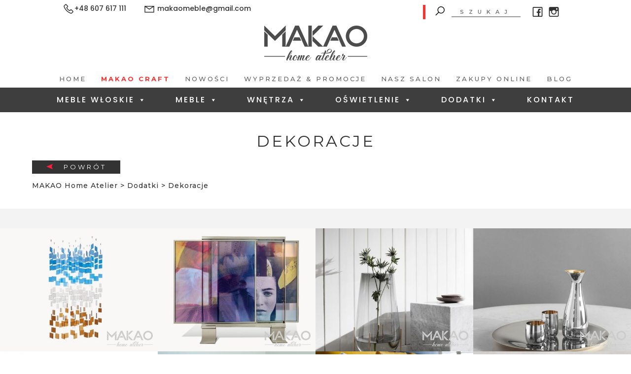

--- FILE ---
content_type: text/html; charset=UTF-8
request_url: https://www.makao-salon.pl/category_addition/dekoracje/
body_size: 22909
content:
<!DOCTYPE html><html lang="pl-PL"><head><meta charset="UTF-8"><meta http-equiv="content-type" content="text/html; charset=UTF-8" /><meta name="viewport" content="width=device-width, initial-scale=1.0" /><link href="https://fonts.googleapis.com/css?family=Poppins:100,200,300,400,500,600,700,800,900" rel="stylesheet"><link href="https://fonts.googleapis.com/css?family=Montserrat:100,200,300,400,500,600,700,800,900" rel="stylesheet"><link href="https://fonts.googleapis.com/css?family=Lobster+Two:400,700" rel="stylesheet"><link href="https://fonts.googleapis.com/css?family=Playball" rel="stylesheet"><link rel="stylesheet" href="//maxcdn.icons8.com/fonts/line-awesome/1.1/css/line-awesome.min.css">  <script src="https://www.makao-salon.pl/wp-content/themes/makao/js/jquery-3.4.1.min.js"></script> <script src="https://www.makao-salon.pl/wp-content/themes/makao/js/bootstrap.min.js"></script> <script src="https://www.makao-salon.pl/wp-content/themes/makao/js/owl.carousel.js"></script> <script src="https://www.makao-salon.pl/wp-content/themes/makao/js/jquery.lazy.min.js"></script> <meta name='robots' content='index, follow, max-image-preview:large, max-snippet:-1, max-video-preview:-1' /><link media="all" href="https://www.makao-salon.pl/wp-content/cache/autoptimize/css/autoptimize_b70f5583920c5005173794e6e736434c.css" rel="stylesheet"><link media="screen" href="https://www.makao-salon.pl/wp-content/cache/autoptimize/css/autoptimize_8a594f9dd1cee6eba539592510bfa301.css" rel="stylesheet"><title>Dekoracje - MAKAO Home Atelier</title><link rel="canonical" href="https://www.makao-salon.pl/category_addition/dekoracje/" /><meta property="og:locale" content="pl_PL" /><meta property="og:type" content="article" /><meta property="og:title" content="Dekoracje - MAKAO Home Atelier" /><meta property="og:url" content="https://www.makao-salon.pl/category_addition/dekoracje/" /><meta property="og:site_name" content="MAKAO Home Atelier" /><meta name="twitter:card" content="summary_large_image" /> <script type="application/ld+json" class="yoast-schema-graph">{"@context":"https://schema.org","@graph":[{"@type":"CollectionPage","@id":"https://www.makao-salon.pl/category_addition/dekoracje/","url":"https://www.makao-salon.pl/category_addition/dekoracje/","name":"Dekoracje - MAKAO Home Atelier","isPartOf":{"@id":"https://www.makao-salon.pl/#website"},"primaryImageOfPage":{"@id":"https://www.makao-salon.pl/category_addition/dekoracje/#primaryimage"},"image":{"@id":"https://www.makao-salon.pl/category_addition/dekoracje/#primaryimage"},"thumbnailUrl":"https://www.makao-salon.pl/wp-content/uploads/2025/11/02-10.jpg","breadcrumb":{"@id":"https://www.makao-salon.pl/category_addition/dekoracje/#breadcrumb"},"inLanguage":"pl-PL"},{"@type":"ImageObject","inLanguage":"pl-PL","@id":"https://www.makao-salon.pl/category_addition/dekoracje/#primaryimage","url":"https://www.makao-salon.pl/wp-content/uploads/2025/11/02-10.jpg","contentUrl":"https://www.makao-salon.pl/wp-content/uploads/2025/11/02-10.jpg","width":635,"height":450},{"@type":"BreadcrumbList","@id":"https://www.makao-salon.pl/category_addition/dekoracje/#breadcrumb","itemListElement":[{"@type":"ListItem","position":1,"name":"Strona główna","item":"https://www.makao-salon.pl/"},{"@type":"ListItem","position":2,"name":"Dekoracje"}]},{"@type":"WebSite","@id":"https://www.makao-salon.pl/#website","url":"https://www.makao-salon.pl/","name":"MAKAO Home Atelier","description":"","publisher":{"@id":"https://www.makao-salon.pl/#organization"},"potentialAction":[{"@type":"SearchAction","target":{"@type":"EntryPoint","urlTemplate":"https://www.makao-salon.pl/?s={search_term_string}"},"query-input":"required name=search_term_string"}],"inLanguage":"pl-PL"},{"@type":"Organization","@id":"https://www.makao-salon.pl/#organization","name":"MAKAO Home Atelier","url":"https://www.makao-salon.pl/","logo":{"@type":"ImageObject","inLanguage":"pl-PL","@id":"https://www.makao-salon.pl/#/schema/logo/image/","url":"https://www.makao-salon.pl/wp-content/uploads/2018/09/logo_product.png","contentUrl":"https://www.makao-salon.pl/wp-content/uploads/2018/09/logo_product.png","width":138,"height":47,"caption":"MAKAO Home Atelier"},"image":{"@id":"https://www.makao-salon.pl/#/schema/logo/image/"}}]}</script> <link rel='dns-prefetch' href='//s.w.org' /><link rel="alternate" type="application/rss+xml" title="Kanał MAKAO Home Atelier &raquo; Dekoracje Kategorie dodatków" href="https://www.makao-salon.pl/category_addition/dekoracje/feed/" /> <script type="text/javascript">window._wpemojiSettings = {"baseUrl":"https:\/\/s.w.org\/images\/core\/emoji\/14.0.0\/72x72\/","ext":".png","svgUrl":"https:\/\/s.w.org\/images\/core\/emoji\/14.0.0\/svg\/","svgExt":".svg","source":{"concatemoji":"https:\/\/www.makao-salon.pl\/wp-includes\/js\/wp-emoji-release.min.js?ver=6.0.11"}};
/*! This file is auto-generated */
!function(e,a,t){var n,r,o,i=a.createElement("canvas"),p=i.getContext&&i.getContext("2d");function s(e,t){var a=String.fromCharCode,e=(p.clearRect(0,0,i.width,i.height),p.fillText(a.apply(this,e),0,0),i.toDataURL());return p.clearRect(0,0,i.width,i.height),p.fillText(a.apply(this,t),0,0),e===i.toDataURL()}function c(e){var t=a.createElement("script");t.src=e,t.defer=t.type="text/javascript",a.getElementsByTagName("head")[0].appendChild(t)}for(o=Array("flag","emoji"),t.supports={everything:!0,everythingExceptFlag:!0},r=0;r<o.length;r++)t.supports[o[r]]=function(e){if(!p||!p.fillText)return!1;switch(p.textBaseline="top",p.font="600 32px Arial",e){case"flag":return s([127987,65039,8205,9895,65039],[127987,65039,8203,9895,65039])?!1:!s([55356,56826,55356,56819],[55356,56826,8203,55356,56819])&&!s([55356,57332,56128,56423,56128,56418,56128,56421,56128,56430,56128,56423,56128,56447],[55356,57332,8203,56128,56423,8203,56128,56418,8203,56128,56421,8203,56128,56430,8203,56128,56423,8203,56128,56447]);case"emoji":return!s([129777,127995,8205,129778,127999],[129777,127995,8203,129778,127999])}return!1}(o[r]),t.supports.everything=t.supports.everything&&t.supports[o[r]],"flag"!==o[r]&&(t.supports.everythingExceptFlag=t.supports.everythingExceptFlag&&t.supports[o[r]]);t.supports.everythingExceptFlag=t.supports.everythingExceptFlag&&!t.supports.flag,t.DOMReady=!1,t.readyCallback=function(){t.DOMReady=!0},t.supports.everything||(n=function(){t.readyCallback()},a.addEventListener?(a.addEventListener("DOMContentLoaded",n,!1),e.addEventListener("load",n,!1)):(e.attachEvent("onload",n),a.attachEvent("onreadystatechange",function(){"complete"===a.readyState&&t.readyCallback()})),(e=t.source||{}).concatemoji?c(e.concatemoji):e.wpemoji&&e.twemoji&&(c(e.twemoji),c(e.wpemoji)))}(window,document,window._wpemojiSettings);</script> <style type="text/css">img.wp-smiley,
img.emoji {
	display: inline !important;
	border: none !important;
	box-shadow: none !important;
	height: 1em !important;
	width: 1em !important;
	margin: 0 0.07em !important;
	vertical-align: -0.1em !important;
	background: none !important;
	padding: 0 !important;
}</style><style id='global-styles-inline-css' type='text/css'>body{--wp--preset--color--black: #000000;--wp--preset--color--cyan-bluish-gray: #abb8c3;--wp--preset--color--white: #ffffff;--wp--preset--color--pale-pink: #f78da7;--wp--preset--color--vivid-red: #cf2e2e;--wp--preset--color--luminous-vivid-orange: #ff6900;--wp--preset--color--luminous-vivid-amber: #fcb900;--wp--preset--color--light-green-cyan: #7bdcb5;--wp--preset--color--vivid-green-cyan: #00d084;--wp--preset--color--pale-cyan-blue: #8ed1fc;--wp--preset--color--vivid-cyan-blue: #0693e3;--wp--preset--color--vivid-purple: #9b51e0;--wp--preset--gradient--vivid-cyan-blue-to-vivid-purple: linear-gradient(135deg,rgba(6,147,227,1) 0%,rgb(155,81,224) 100%);--wp--preset--gradient--light-green-cyan-to-vivid-green-cyan: linear-gradient(135deg,rgb(122,220,180) 0%,rgb(0,208,130) 100%);--wp--preset--gradient--luminous-vivid-amber-to-luminous-vivid-orange: linear-gradient(135deg,rgba(252,185,0,1) 0%,rgba(255,105,0,1) 100%);--wp--preset--gradient--luminous-vivid-orange-to-vivid-red: linear-gradient(135deg,rgba(255,105,0,1) 0%,rgb(207,46,46) 100%);--wp--preset--gradient--very-light-gray-to-cyan-bluish-gray: linear-gradient(135deg,rgb(238,238,238) 0%,rgb(169,184,195) 100%);--wp--preset--gradient--cool-to-warm-spectrum: linear-gradient(135deg,rgb(74,234,220) 0%,rgb(151,120,209) 20%,rgb(207,42,186) 40%,rgb(238,44,130) 60%,rgb(251,105,98) 80%,rgb(254,248,76) 100%);--wp--preset--gradient--blush-light-purple: linear-gradient(135deg,rgb(255,206,236) 0%,rgb(152,150,240) 100%);--wp--preset--gradient--blush-bordeaux: linear-gradient(135deg,rgb(254,205,165) 0%,rgb(254,45,45) 50%,rgb(107,0,62) 100%);--wp--preset--gradient--luminous-dusk: linear-gradient(135deg,rgb(255,203,112) 0%,rgb(199,81,192) 50%,rgb(65,88,208) 100%);--wp--preset--gradient--pale-ocean: linear-gradient(135deg,rgb(255,245,203) 0%,rgb(182,227,212) 50%,rgb(51,167,181) 100%);--wp--preset--gradient--electric-grass: linear-gradient(135deg,rgb(202,248,128) 0%,rgb(113,206,126) 100%);--wp--preset--gradient--midnight: linear-gradient(135deg,rgb(2,3,129) 0%,rgb(40,116,252) 100%);--wp--preset--duotone--dark-grayscale: url('#wp-duotone-dark-grayscale');--wp--preset--duotone--grayscale: url('#wp-duotone-grayscale');--wp--preset--duotone--purple-yellow: url('#wp-duotone-purple-yellow');--wp--preset--duotone--blue-red: url('#wp-duotone-blue-red');--wp--preset--duotone--midnight: url('#wp-duotone-midnight');--wp--preset--duotone--magenta-yellow: url('#wp-duotone-magenta-yellow');--wp--preset--duotone--purple-green: url('#wp-duotone-purple-green');--wp--preset--duotone--blue-orange: url('#wp-duotone-blue-orange');--wp--preset--font-size--small: 13px;--wp--preset--font-size--medium: 20px;--wp--preset--font-size--large: 36px;--wp--preset--font-size--x-large: 42px;}.has-black-color{color: var(--wp--preset--color--black) !important;}.has-cyan-bluish-gray-color{color: var(--wp--preset--color--cyan-bluish-gray) !important;}.has-white-color{color: var(--wp--preset--color--white) !important;}.has-pale-pink-color{color: var(--wp--preset--color--pale-pink) !important;}.has-vivid-red-color{color: var(--wp--preset--color--vivid-red) !important;}.has-luminous-vivid-orange-color{color: var(--wp--preset--color--luminous-vivid-orange) !important;}.has-luminous-vivid-amber-color{color: var(--wp--preset--color--luminous-vivid-amber) !important;}.has-light-green-cyan-color{color: var(--wp--preset--color--light-green-cyan) !important;}.has-vivid-green-cyan-color{color: var(--wp--preset--color--vivid-green-cyan) !important;}.has-pale-cyan-blue-color{color: var(--wp--preset--color--pale-cyan-blue) !important;}.has-vivid-cyan-blue-color{color: var(--wp--preset--color--vivid-cyan-blue) !important;}.has-vivid-purple-color{color: var(--wp--preset--color--vivid-purple) !important;}.has-black-background-color{background-color: var(--wp--preset--color--black) !important;}.has-cyan-bluish-gray-background-color{background-color: var(--wp--preset--color--cyan-bluish-gray) !important;}.has-white-background-color{background-color: var(--wp--preset--color--white) !important;}.has-pale-pink-background-color{background-color: var(--wp--preset--color--pale-pink) !important;}.has-vivid-red-background-color{background-color: var(--wp--preset--color--vivid-red) !important;}.has-luminous-vivid-orange-background-color{background-color: var(--wp--preset--color--luminous-vivid-orange) !important;}.has-luminous-vivid-amber-background-color{background-color: var(--wp--preset--color--luminous-vivid-amber) !important;}.has-light-green-cyan-background-color{background-color: var(--wp--preset--color--light-green-cyan) !important;}.has-vivid-green-cyan-background-color{background-color: var(--wp--preset--color--vivid-green-cyan) !important;}.has-pale-cyan-blue-background-color{background-color: var(--wp--preset--color--pale-cyan-blue) !important;}.has-vivid-cyan-blue-background-color{background-color: var(--wp--preset--color--vivid-cyan-blue) !important;}.has-vivid-purple-background-color{background-color: var(--wp--preset--color--vivid-purple) !important;}.has-black-border-color{border-color: var(--wp--preset--color--black) !important;}.has-cyan-bluish-gray-border-color{border-color: var(--wp--preset--color--cyan-bluish-gray) !important;}.has-white-border-color{border-color: var(--wp--preset--color--white) !important;}.has-pale-pink-border-color{border-color: var(--wp--preset--color--pale-pink) !important;}.has-vivid-red-border-color{border-color: var(--wp--preset--color--vivid-red) !important;}.has-luminous-vivid-orange-border-color{border-color: var(--wp--preset--color--luminous-vivid-orange) !important;}.has-luminous-vivid-amber-border-color{border-color: var(--wp--preset--color--luminous-vivid-amber) !important;}.has-light-green-cyan-border-color{border-color: var(--wp--preset--color--light-green-cyan) !important;}.has-vivid-green-cyan-border-color{border-color: var(--wp--preset--color--vivid-green-cyan) !important;}.has-pale-cyan-blue-border-color{border-color: var(--wp--preset--color--pale-cyan-blue) !important;}.has-vivid-cyan-blue-border-color{border-color: var(--wp--preset--color--vivid-cyan-blue) !important;}.has-vivid-purple-border-color{border-color: var(--wp--preset--color--vivid-purple) !important;}.has-vivid-cyan-blue-to-vivid-purple-gradient-background{background: var(--wp--preset--gradient--vivid-cyan-blue-to-vivid-purple) !important;}.has-light-green-cyan-to-vivid-green-cyan-gradient-background{background: var(--wp--preset--gradient--light-green-cyan-to-vivid-green-cyan) !important;}.has-luminous-vivid-amber-to-luminous-vivid-orange-gradient-background{background: var(--wp--preset--gradient--luminous-vivid-amber-to-luminous-vivid-orange) !important;}.has-luminous-vivid-orange-to-vivid-red-gradient-background{background: var(--wp--preset--gradient--luminous-vivid-orange-to-vivid-red) !important;}.has-very-light-gray-to-cyan-bluish-gray-gradient-background{background: var(--wp--preset--gradient--very-light-gray-to-cyan-bluish-gray) !important;}.has-cool-to-warm-spectrum-gradient-background{background: var(--wp--preset--gradient--cool-to-warm-spectrum) !important;}.has-blush-light-purple-gradient-background{background: var(--wp--preset--gradient--blush-light-purple) !important;}.has-blush-bordeaux-gradient-background{background: var(--wp--preset--gradient--blush-bordeaux) !important;}.has-luminous-dusk-gradient-background{background: var(--wp--preset--gradient--luminous-dusk) !important;}.has-pale-ocean-gradient-background{background: var(--wp--preset--gradient--pale-ocean) !important;}.has-electric-grass-gradient-background{background: var(--wp--preset--gradient--electric-grass) !important;}.has-midnight-gradient-background{background: var(--wp--preset--gradient--midnight) !important;}.has-small-font-size{font-size: var(--wp--preset--font-size--small) !important;}.has-medium-font-size{font-size: var(--wp--preset--font-size--medium) !important;}.has-large-font-size{font-size: var(--wp--preset--font-size--large) !important;}.has-x-large-font-size{font-size: var(--wp--preset--font-size--x-large) !important;}</style><link rel='stylesheet' id='megamenu-css'  href='https://www.makao-salon.pl/wp-content/cache/autoptimize/css/autoptimize_single_956c637c22d5d00b1550feca6ab0df31.css?ver=d92153' type='text/css' media='all' /><link rel='stylesheet' id='dashicons-css'  href='https://www.makao-salon.pl/wp-includes/css/dashicons.min.css?ver=6.0.11' type='text/css' media='all' /> <script type='text/javascript' src='https://www.makao-salon.pl/wp-includes/js/jquery/jquery.min.js?ver=3.6.0' id='jquery-core-js'></script> <script type='text/javascript' src='https://www.makao-salon.pl/wp-includes/js/jquery/jquery-migrate.min.js?ver=3.3.2' id='jquery-migrate-js'></script> <script type='text/javascript' src='https://www.makao-salon.pl/wp-content/plugins/responsive-lightbox/assets/swipebox/jquery.swipebox.min.js?ver=2.4.1' id='responsive-lightbox-swipebox-js'></script> <script type='text/javascript' src='https://www.makao-salon.pl/wp-includes/js/underscore.min.js?ver=1.13.3' id='underscore-js'></script> <script type='text/javascript' src='https://www.makao-salon.pl/wp-content/plugins/responsive-lightbox/assets/infinitescroll/infinite-scroll.pkgd.min.js?ver=6.0.11' id='responsive-lightbox-infinite-scroll-js'></script> <script type='text/javascript' id='responsive-lightbox-js-extra'>var rlArgs = {"script":"swipebox","selector":"lightbox","customEvents":"","activeGalleries":"1","animation":"1","hideCloseButtonOnMobile":"0","removeBarsOnMobile":"0","hideBars":"1","hideBarsDelay":"5000","videoMaxWidth":"1080","useSVG":"1","loopAtEnd":"0","woocommerce_gallery":"0","ajaxurl":"https:\/\/www.makao-salon.pl\/wp-admin\/admin-ajax.php","nonce":"d7bca72e78","preview":"false","postId":"20366","scriptExtension":""};</script> <script type='text/javascript' src='https://www.makao-salon.pl/wp-content/plugins/responsive-lightbox/js/front.js?ver=2.4.1' id='responsive-lightbox-js'></script> <link rel="https://api.w.org/" href="https://www.makao-salon.pl/wp-json/" /><link rel="EditURI" type="application/rsd+xml" title="RSD" href="https://www.makao-salon.pl/xmlrpc.php?rsd" /><link rel="wlwmanifest" type="application/wlwmanifest+xml" href="https://www.makao-salon.pl/wp-includes/wlwmanifest.xml" /><meta name="generator" content="WordPress 6.0.11" /><meta name="generator" content="Powered by WPBakery Page Builder - drag and drop page builder for WordPress."/> <!--[if lte IE 9]><link rel="stylesheet" type="text/css" href="https://www.makao-salon.pl/wp-content/plugins/js_composer/assets/css/vc_lte_ie9.min.css" media="screen"><![endif]--><link rel="icon" href="https://www.makao-salon.pl/wp-content/uploads/2022/02/cropped-M-Makao_1-32x32.jpg" sizes="32x32" /><link rel="icon" href="https://www.makao-salon.pl/wp-content/uploads/2022/02/cropped-M-Makao_1-192x192.jpg" sizes="192x192" /><link rel="apple-touch-icon" href="https://www.makao-salon.pl/wp-content/uploads/2022/02/cropped-M-Makao_1-180x180.jpg" /><meta name="msapplication-TileImage" content="https://www.makao-salon.pl/wp-content/uploads/2022/02/cropped-M-Makao_1-270x270.jpg" /><style type="text/css" id="wp-custom-css">#menu-item-17328 a{ color: #fa3330!important; font-weight: bold; }</style><noscript><style type="text/css">.wpb_animate_when_almost_visible { opacity: 1; }</style></noscript><style type="text/css">/** Mega Menu CSS: fs **/</style> <script async src="https://www.googletagmanager.com/gtag/js?id=UA-114193686-1"></script> <script>window.dataLayer = window.dataLayer || [];
  function gtag(){dataLayer.push(arguments);}
  gtag('js', new Date());

  gtag('config', 'UA-114193686-1');</script>  <script async src="https://www.googletagmanager.com/gtag/js?id=G-4EWBD1TGVR"></script> <script>window.dataLayer = window.dataLayer || [];
  function gtag(){dataLayer.push(arguments);}
  gtag('js', new Date());

  gtag('config', 'G-4EWBD1TGVR');</script> <script type="application/ld+json">{
"@context": "http://schema.org",
"@type": "FurnitureStore",
"address": {
"@type": "PostalAddress",
"addressLocality": "Częstochowa",
"addressRegion": "śląskie",
"postalCode":"42-200",
"streetAddress": "Świętej Jadwigi 20"
},
"description": "Sklep meblowy MAKAO Home Atelier w Częstochowie oferuje wysokiej jakości meble ROM na wymiar do salonu, kuchni czy sypialni. Oferta obejmuje meble włoskie i tapicerowane.",
"priceRange": "PLN",
"name": "MAKAO Home Atelier",
"telephone": "607 617 111",
"openingHours": ["Mo,Tu,We,Th,Fr 10:00-18:00", "Sa 09:00-14:00"],
"email": "makaomeble@gmail.com",
"url": "https://www.makao-salon.pl/",
"logo": "https://www.makao-salon.pl/wp-content/themes/makao/img/logo.png",
"image": "https://www.makao-salon.pl/wp-content/uploads/2018/09/02-5-min-1920x888.jpg",
"hasMap": "https://www.google.com/maps/place/MAKAO+home+atelier/@50.8157483,19.0846038,15z/data=!4m12!1m6!3m5!1s0x0:0x3f72c649d921027d!2sMAKAO+home+atelier!8m2!3d50.8157676!4d19.0847153!3m4!1s0x0:0x3f72c649d921027d!8m2!3d50.8157676!4d19.0847153",
"geo": {
"@type": "GeoCoordinates",
"latitude": "50.8157483",
"longitude": "19.0846038"
},
"sameAs" : [ "https://www.facebook.com/makaomeble/",
"https://www.instagram.com/makaomeble/"]
}</script> </head><body data-rsssl=1 id="page" class="archive tax-category_addition term-dekoracje term-70 mega-menu-primary-two wpb-js-composer js-comp-ver-5.4.7 vc_responsive"><header><div class="header"><div class="container-fluid"><div class="top-bar"><div class="row justify-content-center"><div class="col-lg-5 col-md-6"><div class="top-bar-contact"><div class="top-bar-contact-text"></div><div class="top-bar-contact-text" style="margin-top: -3px;"><i class="la la-phone-square"></i>+48 607 617 111</div></div><div class="top-bar-contact"><div class="top-bar-contact-text"><div class="top-bar-contact-text" style="margin-top: -3px;"><i class="la la-envelope"></i> makaomeble@gmail.com</div></div></div></div><div class="col-lg-5 col-md-6"><div class="top-bar-content"><div class="top-bar-search"><form role="search" method="get" id="searchform" class="searchform" action="https://www.makao-salon.pl/"> <button type="submit" name="submit" id="button-search"><i class="la la-search"></i></button> <input type="hidden" name="search_type" value="products" /> <input type="text" name="s" id="search-input" placeholder="SZUKAJ" value="" /></form></div><div class="top-bar-social"> <a href="https://www.facebook.com/makaomeble/" rel="nofollow"><i class="la la-facebook-official"></i></a> <a href="https://www.instagram.com/makaomeble/" rel="nofollow"><i class="la la-instagram"></i></a></div></div></div></div></div></div><div class="container"><div class="logo text-center"> <a href="https://www.makao-salon.pl"> <img src="https://www.makao-salon.pl/wp-content/themes/makao/img/logo.png" alt="Sklep meblowy Makao w Częstochowie" title="Makao" /> </a></div><div class="menu-first text-center"><div class="menu-menu-glowne-container"><ul id="menu-menu-glowne" class="menu"><li id="menu-item-29" class="menu-item menu-item-type-post_type menu-item-object-page menu-item-home menu-item-29"><a href="https://www.makao-salon.pl/">Home</a></li><li id="menu-item-17328" class="menu-item menu-item-type-post_type menu-item-object-meble_nowoczesne menu-item-17328"><a href="https://www.makao-salon.pl/meble_nowoczesne/patagony-by-makao/">Makao Craft</a></li><li id="menu-item-28" class="menu-item menu-item-type-post_type menu-item-object-page menu-item-28"><a href="https://www.makao-salon.pl/nowosci/">Nowości</a></li><li id="menu-item-27" class="menu-item menu-item-type-post_type menu-item-object-page menu-item-27"><a href="https://www.makao-salon.pl/wyprzedaz/">Wyprzedaż &#038; Promocje</a></li><li id="menu-item-26" class="menu-item menu-item-type-post_type menu-item-object-page menu-item-26"><a href="https://www.makao-salon.pl/nasz-salon/">Nasz salon</a></li><li id="menu-item-25" class="menu-item menu-item-type-post_type menu-item-object-page menu-item-25"><a href="https://www.makao-salon.pl/zakupy-online/">Zakupy Online</a></li><li id="menu-item-24" class="menu-item menu-item-type-post_type menu-item-object-page current_page_parent menu-item-24"><a href="https://www.makao-salon.pl/blog/">Blog</a></li></ul></div></div></div><div class="menu-second text-center"><div class="container-fluid"><div id="mega-menu-wrap-primary_two" class="mega-menu-wrap"><div class="mega-menu-toggle"><div class="mega-toggle-blocks-left"></div><div class="mega-toggle-blocks-center"></div><div class="mega-toggle-blocks-right"><div class='mega-toggle-block mega-menu-toggle-block mega-toggle-block-1' id='mega-toggle-block-1' tabindex='0'><span class='mega-toggle-label' role='button' aria-expanded='false'><span class='mega-toggle-label-closed'>MENU</span><span class='mega-toggle-label-open'>MENU</span></span></div></div></div><ul id="mega-menu-primary_two" class="mega-menu max-mega-menu mega-menu-horizontal mega-no-js" data-event="hover_intent" data-effect="fade_up" data-effect-speed="200" data-effect-mobile="disabled" data-effect-speed-mobile="0" data-mobile-force-width="false" data-second-click="go" data-document-click="collapse" data-vertical-behaviour="standard" data-breakpoint="600" data-unbind="true" data-mobile-state="collapse_all" data-hover-intent-timeout="300" data-hover-intent-interval="100"><li class='mega-menu-item mega-menu-item-type-post_type mega-menu-item-object-page mega-menu-item-has-children mega-menu-megamenu mega-align-bottom-left mega-menu-grid mega-menu-item-47' id='mega-menu-item-47'><a class="mega-menu-link" href="https://www.makao-salon.pl/meble-wloskie/" aria-haspopup="true" aria-expanded="false" tabindex="0">Meble Włoskie<span class="mega-indicator"></span></a><ul class="mega-sub-menu"><li class='mega-menu-row' id='mega-menu-47-0'><ul class="mega-sub-menu"><li class='mega-menu-column mega-menu-columns-2-of-12 mega-hide-on-mobile' id='mega-menu-47-0-0'><ul class="mega-sub-menu"><li class='mega-menu-item mega-menu-item-type-widget widget_media_image mega-menu-item-media_image-8' id='mega-menu-item-media_image-8'><img width="239" height="300" src="https://www.makao-salon.pl/wp-content/uploads/2019/11/włoskie-nowoczesne.jpg" class="image wp-image-8020  attachment-full size-full" alt="" loading="lazy" style="max-width: 100%; height: auto;" srcset="https://www.makao-salon.pl/wp-content/uploads/2019/11/włoskie-nowoczesne.jpg 239w, https://www.makao-salon.pl/wp-content/uploads/2019/11/włoskie-nowoczesne-169x212.jpg 169w" sizes="(max-width: 239px) 100vw, 239px" /></li></ul></li><li class='mega-menu-column mega-border-right mega-menu-columns-4-of-12 border-right' id='mega-menu-47-0-1'><ul class="mega-sub-menu"><li class='mega-menu-item mega-menu-item-type-widget widget_custom_html mega-menu-item-custom_html-15' id='mega-menu-item-custom_html-15'><div class="textwidget custom-html-widget"><div class="row d-none"><div class="col-sm-6"><div class="menu-single-box box-parrent"><ul class="menu-head-200"><li class="active" category-name="menu-head-201"><a href="/kat_mebli_wloskich_nowoczesnych/tapicerowane/">Tapicerowane</a></li><li category-name="menu-head-202"><a href="/kat_mebli_wloskich_nowoczesnych/stoly/">Stoły</a></li><li category-name="menu-head-203"><a href="/kat_mebli_wloskich_nowoczesnych/krzesla/">Krzesła</a></li><li category-name="menu-head-204"><a href="/kat_mebli_wloskich_nowoczesnych/przechowywanie/">Przechowywanie</a></li><li category-name="menu-head-205"><a href="/kat_mebli_wloskich_nowoczesnych/system-rtv/">Systemy RTV</a></li><li category-name="menu-head-206"><a href="/kat_mebli_wloskich_nowoczesnych/lozka/">Łóżka</a></li><li category-name="menu-head-207"><a href="/kat_mebli_wloskich_nowoczesnych/dzieciece/">Dziecięce</a></li><li category-name="menu-head-208"><a href="/kat_mebli_wloskich_nowoczesnych/biurowe/">Gabinet</a></li><li category-name="menu-head-209"><a href="/kat_mebli_wloskich_nowoczesnych/garderobiane/">Garderoba</a></li><li category-name="menu-head-210"><a href="/kat_mebli_wloskich_nowoczesnych/kuchenne/">Kuchnia</a></li><li category-name="menu-head-211"><a href="/kat_mebli_wloskich_nowoczesnych/meble-outdoorowe/">Meble Outdoorowe</a></li><li category-name="menu-head-212"><a href="/kat_mebli_wloskich_nowoczesnych/lazienkowe/">Łazienka</a></li><li category-name="menu-head-213"><a href="/kat_mebli_wloskich_nowoczesnych/stoly-do-gier/">Stoły do gier</a></li><li category-name="menu-head-214"><a href="/kat_mebli_wloskich_nowoczesnych/barowe/">Bar</a></li><li category-name="menu-head-215"><a href="/kat_mebli_wloskich_nowoczesnych/lustra/">Lustra</a></li></ul></div></div><div class="col-sm-6"><div class="menu-single-box box-child" style="border-right: none;"><ul class="menu-head-201" style="display:block;"><li class="active" category-name="menu-head-15"><a href="/kat_mebli_wloskich_nowoczesnych/tapicerowane/sofy/">Sofy</a></li><li category-name="menu-head-216"><a href="/kat_mebli_wloskich_nowoczesnych/tapicerowane/narozniki/">Narożniki</a></li><li category-name="menu-head-217"><a href="/kat_mebli_wloskich_nowoczesnych/tapicerowane/fotele/">Fotele</a></li><li category-name="menu-head-218"><a href="/kat_mebli_wloskich_nowoczesnych/tapicerowane/fotele-bujane/">Fotele bujane</a></li><li category-name="menu-head-219"><a href="/kat_mebli_wloskich_nowoczesnych/tapicerowane/pufy/">Pufy</a></li><li category-name="menu-head-220"><a href="/kat_mebli_wloskich_nowoczesnych/tapicerowane/szezlongi/">Szezlongi</a></li><li category-name="menu-head-221"><a href="/kat_mebli_wloskich_nowoczesnych/tapicerowane/system-relax/">SYSTEM RELAX</a></li><li category-name="menu-head-222"><a href="/kat_mebli_wloskich_nowoczesnych/tapicerowane/funkcja-do-spania/">Funkcja do spania</a></li><li category-name="menu-head-223"><a href="/kat_mebli_wloskich_nowoczesnych/tapicerowane/sciana-tapicerowana">Ściana tapicerowana</a></li></ul><ul class="menu-head-203" style="display:none;"><li category-name="menu-head-224"><a href="/kat_mebli_wloskich_nowoczesnych/krzesla/krzesla-krzesla/">Krzesła</a></li><li category-name="menu-head-225"><a href="/kat_mebli_wloskich_nowoczesnych/krzesla/krzesla-z-podlokietnikami/">Krzesła z podłokietnikami</a></li><li category-name="menu-head-226"><a href="/kat_mebli_wloskich_nowoczesnych/krzesla/hokery/">Hokery</a></li></ul><ul class="menu-head-204" style="display:none;"><li category-name="menu-head-212327"><a href="/kat_mebli_wloskich_nowoczesnych/przechowywanie/wieszaki/">Wieszaki</a></li><li category-name="menu-head-227"><a href="/kat_mebli_wloskich_nowoczesnych/przechowywanie/bufety/">Bufety</a></li><li category-name="menu-head-228"><a href="/kat_mebli_wloskich_nowoczesnych/przechowywanie/regaly/">Regały</a></li><li category-name="menu-head-229"><a href="/kat_mebli_wloskich_nowoczesnych/przechowywanie/szafy/">Szafy</a></li><li category-name="menu-head-230"><a href="/kat_mebli_wloskich_nowoczesnych/przechowywanie/komody/">Komody</a></li><li category-name="menu-head-231"><a href="/kat_mebli_wloskich_nowoczesnych/przechowywanie/witryny/">Witryny</a></li><li category-name="menu-head-232"><a href="/kat_mebli_wloskich_nowoczesnych/przechowywanie/zabudowa-na-wymiar">Zabudowa na wymiar</a></li></ul><ul class="menu-head-202" style="display:none;"><li category-name="menu-head-233"><a href="/kat_mebli_wloskich_nowoczesnych/stoly/jadalniane/">Jadalniane</a></li><li category-name="menu-head-234"><a href="/kat_mebli_wloskich_nowoczesnych/stoly/kawowe/">Kawowe</a></li><li category-name="menu-head-235"><a href="/kat_mebli_wloskich_nowoczesnych/stoly/boczne/">Boczne</a></li><li category-name="menu-head-236"><a href="/kat_mebli_wloskich_nowoczesnych/stoly/konsole/">Konsole</a></li><li category-name="menu-head-237"><a href="/kat_mebli_wloskich_nowoczesnych/stoly/toaletki">Toaletki</a></li><li category-name="menu-head-238"><a href="/kat_mebli_wloskich_nowoczesnych/stoly/nocne">Nocne</a></li></ul><ul class="menu-head-206" style="display:none;"><li category-name="menu-head-239"><a href="/kat_mebli_wloskich_nowoczesnych/lozka/kontynentalne/">Kontynentalne</a></li><li category-name="menu-head-240"><a href="/kat_mebli_wloskich_nowoczesnych/lozka/tapicerowane-lozka/">Tapicerowane</a></li><li category-name="menu-head-241"><a href="/kat_mebli_wloskich_nowoczesnych/lozka/drewniane/">Drewniane</a></li><li category-name="menu-head-242"><a href="/kat_mebli_wloskich_nowoczesnych/lozka/kute/">Kute</a></li><li category-name="menu-head-243"><a href="/kat_mebli_wloskich_nowoczesnych/lozka/tapczany/">Tapczany</a></li><li category-name="menu-head-244"><a href="/kat_mebli_wloskich_nowoczesnych/lozka/sofa-z-funkcja-do-spania/">Sofa z funkcją do spania</a></li></ul><ul class="menu-head-207" style="display:none;"><li category-name="menu-head-245"><a href="/kat_mebli_wloskich_nowoczesnych/dzieciece/lozeczka/">Łóżeczka</a></li><li category-name="menu-head-246"><a href="/kat_mebli_wloskich_nowoczesnych/dzieciece/szafy/">Szafy</a></li><li category-name="menu-head-247"><a href="/kat_mebli_wloskich_nowoczesnych/dzieciece/komody/">Komody</a></li><li category-name="menu-head-248"><a href="/kat_mebli_wloskich_nowoczesnych/dzieciece/biurka/">Biurka</a></li><li category-name="menu-head-249"><a href="/kat_mebli_wloskich_nowoczesnych/dzieciece/regaly/">Regały</a></li></ul><ul class="menu-head-208" style="display:none;"><li category-name="menu-head-250"><a href="/kat_mebli_wloskich_nowoczesnych/biurowe/biurka/">Biurka</a></li><li category-name="menu-head-251"><a href="/kat_mebli_wloskich_nowoczesnych/biurowe/sekretarzyki">Sekretarzyki</a></li><li category-name="menu-head-252"><a href="/kat_mebli_wloskich_nowoczesnych/biurowe/krzesla/">Krzesła</a></li><li category-name="menu-head-253"><a href="/kat_mebli_wloskich_nowoczesnych/biurowe/meble-biurowe">Meble biurowe</a></li><li category-name="menu-head-254"><a href="/kat_mebli_wloskich_nowoczesnych/biurowe/meble-gabinetowe">Meble gabinetowe</a></li></ul><ul class="menu-head-211" style="display:none;"><li category-name="menu-head-255"><a href="/kat_mebli_wloskich_nowoczesnych/meble-outdoorowe/stoly/">Stoły</a></li><li category-name="menu-head-256"><a href="/kat_mebli_wloskich_nowoczesnych/meble-outdoorowe/krzesla-meble-outdoorowe/">Krzesła</a></li><li category-name="menu-head-257"><a href="/kat_mebli_wloskich_nowoczesnych/meble-outdoorowe/fotele-meble-outdoorowe/">Fotele</a></li><li category-name="menu-head-262"><a href="/kat_mebli_wloskich_nowoczesnych/meble-outdoorowe/donice/">Donice</a></li><li category-name="menu-head-258"><a href="/kat_mebli_wloskich_nowoczesnych/meble-outdoorowe/sofy-meble-outdoorowe/">Sofy</a></li><li category-name="menu-head-259"><a href="/kat_mebli_wloskich_nowoczesnych/meble-outdoorowe/narozniki/">Narożniki</a></li><li category-name="menu-head-260"><a href="/kat_mebli_wloskich_nowoczesnych/meble-outdoorowe/stoliki/">Stoliki</a></li><li category-name="menu-head-261"><a href="/kat_mebli_wloskich_nowoczesnych/meble-outdoorowe/lezaki">Leżaki</a></li></ul></div></div></div></div></li><li class='mega-menu-item mega-menu-item-type-widget widget_nav_menu mega-menu-item-nav_menu-2' id='mega-menu-item-nav_menu-2'><h4 class="mega-block-title">Nowoczesne</h4><div class="menu-meble-wloskie-nowoczesne-container"><ul id="menu-meble-wloskie-nowoczesne" class="menu"><li id="menu-item-5861" class="menu-item menu-item-type-taxonomy menu-item-object-kat_mebli_wloskich_nowoczesnych menu-item-has-children menu-item-5861"><a href="https://www.makao-salon.pl/kat_mebli_wloskich_nowoczesnych/tapicerowane/">Tapicerowane</a><ul class="sub-menu"><li id="menu-item-7230" class="menu-item menu-item-type-taxonomy menu-item-object-kat_mebli_wloskich_nowoczesnych menu-item-7230"><a href="https://www.makao-salon.pl/kat_mebli_wloskich_nowoczesnych/tapicerowane/sofy/">Sofy</a></li><li id="menu-item-7231" class="menu-item menu-item-type-taxonomy menu-item-object-kat_mebli_wloskich_nowoczesnych menu-item-7231"><a href="https://www.makao-salon.pl/kat_mebli_wloskich_nowoczesnych/tapicerowane/narozniki/">Narożniki</a></li><li id="menu-item-7232" class="menu-item menu-item-type-taxonomy menu-item-object-kat_mebli_wloskich_nowoczesnych menu-item-7232"><a href="https://www.makao-salon.pl/kat_mebli_wloskich_nowoczesnych/tapicerowane/fotele/">Fotele</a></li><li id="menu-item-7274" class="menu-item menu-item-type-taxonomy menu-item-object-kat_mebli_wloskich_nowoczesnych menu-item-7274"><a href="https://www.makao-salon.pl/kat_mebli_wloskich_nowoczesnych/tapicerowane/pufy/">Pufy</a></li><li id="menu-item-7275" class="menu-item menu-item-type-taxonomy menu-item-object-kat_mebli_wloskich_nowoczesnych menu-item-7275"><a href="https://www.makao-salon.pl/kat_mebli_wloskich_nowoczesnych/tapicerowane/szezlongi/">Szezlongi</a></li><li id="menu-item-7277" class="menu-item menu-item-type-taxonomy menu-item-object-kat_mebli_wloskich_nowoczesnych menu-item-7277"><a href="https://www.makao-salon.pl/kat_mebli_wloskich_nowoczesnych/tapicerowane/funkcja-do-spania/">Funkcja do spania</a></li><li id="menu-item-7276" class="menu-item menu-item-type-taxonomy menu-item-object-kat_mebli_wloskich_nowoczesnych menu-item-7276"><a href="https://www.makao-salon.pl/kat_mebli_wloskich_nowoczesnych/tapicerowane/system-relax/">SYSTEM RELAX</a></li><li id="menu-item-7273" class="menu-item menu-item-type-taxonomy menu-item-object-kat_mebli_wloskich_nowoczesnych menu-item-7273"><a href="https://www.makao-salon.pl/kat_mebli_wloskich_nowoczesnych/tapicerowane/fotele-bujane/">Fotele bujane</a></li><li id="menu-item-7278" class="menu-item menu-item-type-taxonomy menu-item-object-kat_mebli_wloskich_nowoczesnych menu-item-7278"><a href="https://www.makao-salon.pl/kat_mebli_wloskich_nowoczesnych/tapicerowane/sciana-tapicerowana/">Ściana tapicerowana</a></li></ul></li><li id="menu-item-5862" class="menu-item menu-item-type-taxonomy menu-item-object-kat_mebli_wloskich_nowoczesnych menu-item-has-children menu-item-5862"><a href="https://www.makao-salon.pl/kat_mebli_wloskich_nowoczesnych/stoly/">Stoły / stoliki</a><ul class="sub-menu"><li id="menu-item-7279" class="menu-item menu-item-type-taxonomy menu-item-object-kat_mebli_wloskich_nowoczesnych menu-item-7279"><a href="https://www.makao-salon.pl/kat_mebli_wloskich_nowoczesnych/stoly/jadalniane/">Jadalniane</a></li><li id="menu-item-7280" class="menu-item menu-item-type-taxonomy menu-item-object-kat_mebli_wloskich_nowoczesnych menu-item-7280"><a href="https://www.makao-salon.pl/kat_mebli_wloskich_nowoczesnych/stoly/kawowe/">Kawowe</a></li><li id="menu-item-7282" class="menu-item menu-item-type-taxonomy menu-item-object-kat_mebli_wloskich_nowoczesnych menu-item-7282"><a href="https://www.makao-salon.pl/kat_mebli_wloskich_nowoczesnych/stoly/konsole/">Konsole</a></li><li id="menu-item-7284" class="menu-item menu-item-type-taxonomy menu-item-object-kat_mebli_wloskich_nowoczesnych menu-item-7284"><a href="https://www.makao-salon.pl/kat_mebli_wloskich_nowoczesnych/stoly/nocne/">Nocne</a></li><li id="menu-item-7281" class="menu-item menu-item-type-taxonomy menu-item-object-kat_mebli_wloskich_nowoczesnych menu-item-7281"><a href="https://www.makao-salon.pl/kat_mebli_wloskich_nowoczesnych/stoly/boczne/">Boczne</a></li><li id="menu-item-7283" class="menu-item menu-item-type-taxonomy menu-item-object-kat_mebli_wloskich_nowoczesnych menu-item-7283"><a href="https://www.makao-salon.pl/kat_mebli_wloskich_nowoczesnych/stoly/toaletki/">Toaletki</a></li></ul></li><li id="menu-item-5863" class="menu-item menu-item-type-taxonomy menu-item-object-kat_mebli_wloskich_nowoczesnych menu-item-has-children menu-item-5863"><a href="https://www.makao-salon.pl/kat_mebli_wloskich_nowoczesnych/krzesla/">Krzesła</a><ul class="sub-menu"><li id="menu-item-7285" class="menu-item menu-item-type-taxonomy menu-item-object-kat_mebli_wloskich_nowoczesnych menu-item-7285"><a href="https://www.makao-salon.pl/kat_mebli_wloskich_nowoczesnych/krzesla/krzesla-krzesla/">Krzesła</a></li><li id="menu-item-7286" class="menu-item menu-item-type-taxonomy menu-item-object-kat_mebli_wloskich_nowoczesnych menu-item-7286"><a href="https://www.makao-salon.pl/kat_mebli_wloskich_nowoczesnych/krzesla/krzesla-z-podlokietnikami/">Krzesła z podłokietnikami</a></li><li id="menu-item-7287" class="menu-item menu-item-type-taxonomy menu-item-object-kat_mebli_wloskich_nowoczesnych menu-item-7287"><a href="https://www.makao-salon.pl/kat_mebli_wloskich_nowoczesnych/krzesla/hokery/">Hokery</a></li></ul></li><li id="menu-item-5864" class="menu-item menu-item-type-taxonomy menu-item-object-kat_mebli_wloskich_nowoczesnych menu-item-has-children menu-item-5864"><a href="https://www.makao-salon.pl/kat_mebli_wloskich_nowoczesnych/przechowywanie/">Przechowywanie</a><ul class="sub-menu"><li id="menu-item-7289" class="menu-item menu-item-type-taxonomy menu-item-object-kat_mebli_wloskich_nowoczesnych menu-item-7289"><a href="https://www.makao-salon.pl/kat_mebli_wloskich_nowoczesnych/przechowywanie/bufety/">Bufety</a></li><li id="menu-item-7292" class="menu-item menu-item-type-taxonomy menu-item-object-kat_mebli_wloskich_nowoczesnych menu-item-7292"><a href="https://www.makao-salon.pl/kat_mebli_wloskich_nowoczesnych/przechowywanie/komody/">Komody</a></li><li id="menu-item-7293" class="menu-item menu-item-type-taxonomy menu-item-object-kat_mebli_wloskich_nowoczesnych menu-item-7293"><a href="https://www.makao-salon.pl/kat_mebli_wloskich_nowoczesnych/przechowywanie/witryny/">Witryny</a></li><li id="menu-item-7290" class="menu-item menu-item-type-taxonomy menu-item-object-kat_mebli_wloskich_nowoczesnych menu-item-7290"><a href="https://www.makao-salon.pl/kat_mebli_wloskich_nowoczesnych/przechowywanie/regaly/">Regały</a></li><li id="menu-item-7294" class="menu-item menu-item-type-taxonomy menu-item-object-kat_mebli_wloskich_nowoczesnych menu-item-7294"><a href="https://www.makao-salon.pl/kat_mebli_wloskich_nowoczesnych/przechowywanie/zabudowa-na-wymiar/">Zabudowa na wymiar</a></li><li id="menu-item-7291" class="menu-item menu-item-type-taxonomy menu-item-object-kat_mebli_wloskich_nowoczesnych menu-item-7291"><a href="https://www.makao-salon.pl/kat_mebli_wloskich_nowoczesnych/przechowywanie/szafy/">Szafy</a></li><li id="menu-item-7288" class="menu-item menu-item-type-taxonomy menu-item-object-kat_mebli_wloskich_nowoczesnych menu-item-7288"><a href="https://www.makao-salon.pl/kat_mebli_wloskich_nowoczesnych/przechowywanie/wieszaki/">Wieszaki</a></li></ul></li><li id="menu-item-5865" class="menu-item menu-item-type-taxonomy menu-item-object-kat_mebli_wloskich_nowoczesnych menu-item-5865"><a href="https://www.makao-salon.pl/kat_mebli_wloskich_nowoczesnych/system-rtv/">System RTV</a></li><li id="menu-item-5866" class="menu-item menu-item-type-taxonomy menu-item-object-kat_mebli_wloskich_nowoczesnych menu-item-has-children menu-item-5866"><a href="https://www.makao-salon.pl/kat_mebli_wloskich_nowoczesnych/lozka/">Łóżka</a><ul class="sub-menu"><li id="menu-item-7296" class="menu-item menu-item-type-taxonomy menu-item-object-kat_mebli_wloskich_nowoczesnych menu-item-7296"><a href="https://www.makao-salon.pl/kat_mebli_wloskich_nowoczesnych/lozka/tapicerowane-lozka/">Tapicerowane</a></li><li id="menu-item-7297" class="menu-item menu-item-type-taxonomy menu-item-object-kat_mebli_wloskich_nowoczesnych menu-item-7297"><a href="https://www.makao-salon.pl/kat_mebli_wloskich_nowoczesnych/lozka/drewniane/">Drewniane</a></li><li id="menu-item-7298" class="menu-item menu-item-type-taxonomy menu-item-object-kat_mebli_wloskich_nowoczesnych menu-item-7298"><a href="https://www.makao-salon.pl/kat_mebli_wloskich_nowoczesnych/lozka/kute/">Kute</a></li><li id="menu-item-7295" class="menu-item menu-item-type-taxonomy menu-item-object-kat_mebli_wloskich_nowoczesnych menu-item-7295"><a href="https://www.makao-salon.pl/kat_mebli_wloskich_nowoczesnych/lozka/kontynentalne/">Kontynentalne</a></li></ul></li><li id="menu-item-5867" class="menu-item menu-item-type-taxonomy menu-item-object-kat_mebli_wloskich_nowoczesnych menu-item-has-children menu-item-5867"><a href="https://www.makao-salon.pl/kat_mebli_wloskich_nowoczesnych/dzieciece/">Dziecięce</a><ul class="sub-menu"><li id="menu-item-7301" class="menu-item menu-item-type-taxonomy menu-item-object-kat_mebli_wloskich_nowoczesnych menu-item-7301"><a href="https://www.makao-salon.pl/kat_mebli_wloskich_nowoczesnych/dzieciece/lozeczka/">Łóżeczka</a></li><li id="menu-item-7303" class="menu-item menu-item-type-taxonomy menu-item-object-kat_mebli_wloskich_nowoczesnych menu-item-7303"><a href="https://www.makao-salon.pl/kat_mebli_wloskich_nowoczesnych/dzieciece/komody-dzieciece/">Komody</a></li><li id="menu-item-7305" class="menu-item menu-item-type-taxonomy menu-item-object-kat_mebli_wloskich_nowoczesnych menu-item-7305"><a href="https://www.makao-salon.pl/kat_mebli_wloskich_nowoczesnych/dzieciece/regaly-dzieciece/">Regały</a></li><li id="menu-item-7302" class="menu-item menu-item-type-taxonomy menu-item-object-kat_mebli_wloskich_nowoczesnych menu-item-7302"><a href="https://www.makao-salon.pl/kat_mebli_wloskich_nowoczesnych/dzieciece/szafy-dzieciece/">Szafy</a></li><li id="menu-item-7304" class="menu-item menu-item-type-taxonomy menu-item-object-kat_mebli_wloskich_nowoczesnych menu-item-7304"><a href="https://www.makao-salon.pl/kat_mebli_wloskich_nowoczesnych/dzieciece/biurka/">Biurka</a></li></ul></li><li id="menu-item-5868" class="menu-item menu-item-type-taxonomy menu-item-object-kat_mebli_wloskich_nowoczesnych menu-item-has-children menu-item-5868"><a href="https://www.makao-salon.pl/kat_mebli_wloskich_nowoczesnych/gabinet/">Gabinet</a><ul class="sub-menu"><li id="menu-item-7310" class="menu-item menu-item-type-taxonomy menu-item-object-kat_mebli_wloskich_nowoczesnych menu-item-7310"><a href="https://www.makao-salon.pl/kat_mebli_wloskich_nowoczesnych/gabinet/meble-gabinetowe/">Meble gabinetowe</a></li><li id="menu-item-7309" class="menu-item menu-item-type-taxonomy menu-item-object-kat_mebli_wloskich_nowoczesnych menu-item-7309"><a href="https://www.makao-salon.pl/kat_mebli_wloskich_nowoczesnych/gabinet/meble-biurowe/">Meble biurowe</a></li><li id="menu-item-7306" class="menu-item menu-item-type-taxonomy menu-item-object-kat_mebli_wloskich_nowoczesnych menu-item-7306"><a href="https://www.makao-salon.pl/kat_mebli_wloskich_nowoczesnych/gabinet/biurka-gabinet/">Biurka</a></li><li id="menu-item-7308" class="menu-item menu-item-type-taxonomy menu-item-object-kat_mebli_wloskich_nowoczesnych menu-item-7308"><a href="https://www.makao-salon.pl/kat_mebli_wloskich_nowoczesnych/gabinet/krzesla-gabinet/">Krzesła</a></li><li id="menu-item-7307" class="menu-item menu-item-type-taxonomy menu-item-object-kat_mebli_wloskich_nowoczesnych menu-item-7307"><a href="https://www.makao-salon.pl/kat_mebli_wloskich_nowoczesnych/gabinet/sekretarzyki/">Sekretarzyki</a></li></ul></li><li id="menu-item-5869" class="menu-item menu-item-type-taxonomy menu-item-object-kat_mebli_wloskich_nowoczesnych menu-item-5869"><a href="https://www.makao-salon.pl/kat_mebli_wloskich_nowoczesnych/garderoba/">Garderoba</a></li><li id="menu-item-5870" class="menu-item menu-item-type-taxonomy menu-item-object-kat_mebli_wloskich_nowoczesnych menu-item-5870"><a href="https://www.makao-salon.pl/kat_mebli_wloskich_nowoczesnych/kuchnia/">Kuchnia</a></li><li id="menu-item-5871" class="menu-item menu-item-type-taxonomy menu-item-object-kat_mebli_wloskich_nowoczesnych menu-item-has-children menu-item-5871"><a href="https://www.makao-salon.pl/kat_mebli_wloskich_nowoczesnych/meble-outdoorowe/">Meble Outdoorowe</a><ul class="sub-menu"><li id="menu-item-7311" class="menu-item menu-item-type-taxonomy menu-item-object-kat_mebli_wloskich_nowoczesnych menu-item-7311"><a href="https://www.makao-salon.pl/kat_mebli_wloskich_nowoczesnych/meble-outdoorowe/stoly-meble-outdoorowe/">Stoły</a></li><li id="menu-item-7312" class="menu-item menu-item-type-taxonomy menu-item-object-kat_mebli_wloskich_nowoczesnych menu-item-7312"><a href="https://www.makao-salon.pl/kat_mebli_wloskich_nowoczesnych/meble-outdoorowe/krzesla-meble-outdoorowe/">Krzesła</a></li><li id="menu-item-7317" class="menu-item menu-item-type-taxonomy menu-item-object-kat_mebli_wloskich_nowoczesnych menu-item-7317"><a href="https://www.makao-salon.pl/kat_mebli_wloskich_nowoczesnych/meble-outdoorowe/lezaki/">Leżaki</a></li><li id="menu-item-7314" class="menu-item menu-item-type-taxonomy menu-item-object-kat_mebli_wloskich_nowoczesnych menu-item-7314"><a href="https://www.makao-salon.pl/kat_mebli_wloskich_nowoczesnych/meble-outdoorowe/sofy-meble-outdoorowe/">Sofy</a></li><li id="menu-item-7315" class="menu-item menu-item-type-taxonomy menu-item-object-kat_mebli_wloskich_nowoczesnych menu-item-7315"><a href="https://www.makao-salon.pl/kat_mebli_wloskich_nowoczesnych/meble-outdoorowe/narozniki-meble-outdoorowe/">Narożniki</a></li><li id="menu-item-7313" class="menu-item menu-item-type-taxonomy menu-item-object-kat_mebli_wloskich_nowoczesnych menu-item-7313"><a href="https://www.makao-salon.pl/kat_mebli_wloskich_nowoczesnych/meble-outdoorowe/fotele-meble-outdoorowe/">Fotele</a></li><li id="menu-item-7316" class="menu-item menu-item-type-taxonomy menu-item-object-kat_mebli_wloskich_nowoczesnych menu-item-7316"><a href="https://www.makao-salon.pl/kat_mebli_wloskich_nowoczesnych/meble-outdoorowe/stoliki/">Stoliki</a></li><li id="menu-item-7318" class="menu-item menu-item-type-taxonomy menu-item-object-kat_mebli_wloskich_nowoczesnych menu-item-7318"><a href="https://www.makao-salon.pl/kat_mebli_wloskich_nowoczesnych/meble-outdoorowe/donice/">Donice</a></li></ul></li><li id="menu-item-5872" class="menu-item menu-item-type-taxonomy menu-item-object-kat_mebli_wloskich_nowoczesnych menu-item-5872"><a href="https://www.makao-salon.pl/kat_mebli_wloskich_nowoczesnych/lazienka/">Łazienka</a></li><li id="menu-item-5873" class="menu-item menu-item-type-taxonomy menu-item-object-kat_mebli_wloskich_nowoczesnych menu-item-5873"><a href="https://www.makao-salon.pl/kat_mebli_wloskich_nowoczesnych/stoly-do-gier/">Stoły do gier</a></li><li id="menu-item-5874" class="menu-item menu-item-type-taxonomy menu-item-object-kat_mebli_wloskich_nowoczesnych menu-item-5874"><a href="https://www.makao-salon.pl/kat_mebli_wloskich_nowoczesnych/bar/">Bar</a></li><li id="menu-item-5875" class="menu-item menu-item-type-taxonomy menu-item-object-kat_mebli_wloskich_nowoczesnych menu-item-5875"><a href="https://www.makao-salon.pl/kat_mebli_wloskich_nowoczesnych/lustra/">Lustra</a></li></ul></div></li></ul></li><li class='mega-menu-column mega-border-left mega-menu-columns-4-of-12 border-left' id='mega-menu-47-0-2'><ul class="mega-sub-menu"><li class='mega-menu-item mega-menu-item-type-widget widget_custom_html mega-menu-item-custom_html-17' id='mega-menu-item-custom_html-17'><div class="textwidget custom-html-widget"><div class="row d-none"><div class="col-sm-6"><div class="menu-single-box box-parrent"><ul class="menu-head-300"><li class="active" category-name="menu-head-301"><a href="/kat_mebli_wloskich_klasycznych/tapicerowane/">Tapicerowane</a></li><li category-name="menu-head-302"><a href="/kat_mebli_wloskich_klasycznych/stoly/">Stoły</a></li><li category-name="menu-head-303"><a href="/kat_mebli_wloskich_klasycznych/krzesla/">Krzesła</a></li><li category-name="menu-head-304"><a href="/kat_mebli_wloskich_klasycznych/przechowywanie/">Przechowywanie</a></li><li category-name="menu-head-305"><a href="/kat_mebli_wloskich_klasycznych/systemy-rtv/">Systemy RTV</a></li><li category-name="menu-head-306"><a href="/kat_mebli_wloskich_klasycznych/lozka/">Łóżka</a></li><li category-name="menu-head-307"><a href="/kat_mebli_wloskich_klasycznych/dzieciece/">Dziecięce</a></li><li category-name="menu-head-308"><a href="/kat_mebli_wloskich_klasycznych/biurowe/">Gabinet</a></li><li category-name="menu-head-309"><a href="/kat_mebli_wloskich_klasycznych/garderobiane/">Garderoba</a></li><li category-name="menu-head-310"><a href="/kat_mebli_wloskich_klasycznych/kuchenne/">Kuchnia</a></li><li category-name="menu-head-311"><a href="/kat_mebli_wloskich_klasycznych/meble-outdoorowe/">Meble Outdoorowe</a></li><li category-name="menu-head-312"><a href="/kat_mebli_wloskich_klasycznych/lazienkowe/">Łazienka</a></li><li category-name="menu-head-313"><a href="/kat_mebli_wloskich_klasycznych/stoly-do-gier/">Stoły do gier</a></li><li category-name="menu-head-314"><a href="/kat_mebli_wloskich_klasycznych/barowe/">Bar</a></li><li category-name="menu-head-315"><a href="/kat_mebli_wloskich_klasycznych/lustra/">Lustra</a></li></ul></div></div><div class="col-sm-6"><div class="menu-single-box box-child" style="border-right: none;"><ul class="menu-head-301" style="display:block;"><li class="active" category-name="menu-head-15"><a href="/kat_mebli_wloskich_klasycznych/tapicerowane/tapicerowane/sofy/">Sofy</a></li><li category-name="menu-head-316"><a href="/kat_mebli_wloskich_klasycznych/tapicerowane/narozniki/">Narożniki</a></li><li category-name="menu-head-317"><a href="/kat_mebli_wloskich_klasycznych/tapicerowane/fotele/">Fotele</a></li><li category-name="menu-head-318"><a href="/kat_mebli_wloskich_klasycznych/tapicerowane/fotele-bujane/">Fotele bujane</a></li><li category-name="menu-head-319"><a href="/kat_mebli_wloskich_klasycznych/tapicerowane/pufy/">Pufy</a></li><li category-name="menu-head-320"><a href="/kat_mebli_wloskich_klasycznych/tapicerowane/szezlongi/">Szezlongi</a></li><li category-name="menu-head-321"><a href="/kat_mebli_wloskich_klasycznych/tapicerowane/system-relax/">SYSTEM RELAX</a></li><li category-name="menu-head-322"><a href="/kat_mebli_wloskich_klasycznych/tapicerowane/funkcja-do-spania/">Funkcja do spania</a></li><li category-name="menu-head-323"><a href="/kat_mebli_wloskich_klasycznych/tapicerowane/sciana-tapicerowana">Ściana tapicerowana</a></li></ul><ul class="menu-head-303" style="display:none;"><li category-name="menu-head-324"><a href="/kat_mebli_wloskich_klasycznych/krzesla/krzesla-krzesla/">Krzesła</a></li><li category-name="menu-head-325"><a href="/kat_mebli_wloskich_klasycznych/krzesla/krzesla-z-podlokietnikami/">Krzesła z podłokietnikami</a></li><li category-name="menu-head-326"><a href="/kat_mebli_wloskich_klasycznych/krzesla/hokery/">Hokery</a></li></ul><ul class="menu-head-304" style="display:none;"><li category-name="menu-head-212337"><a href="/kat_mebli_wloskich_klasycznych/przechowywanie/wieszaki/">Wieszaki</a></li><li category-name="menu-head-327"><a href="/kat_mebli_wloskich_klasycznych/przechowywanie/bufety/">Bufety</a></li><li category-name="menu-head-328"><a href="/kat_mebli_wloskich_klasycznych/przechowywanie/regaly/">Regały</a></li><li category-name="menu-head-329"><a href="/kat_mebli_wloskich_klasycznych/przechowywanie/szafy/">Szafy</a></li><li category-name="menu-head-330"><a href="/kat_mebli_wloskich_klasycznych/przechowywanie/komody/">Komody</a></li><li category-name="menu-head-331"><a href="/kat_mebli_wloskich_klasycznych/przechowywanie/witryny/">Witryny</a></li><li category-name="menu-head-332"><a href="/kat_mebli_wloskich_klasycznych/przechowywanie/zabudowa-na-wymiar">Zabudowa na wymiar</a></li></ul><ul class="menu-head-302" style="display:none;"><li category-name="menu-head-333"><a href="/kat_mebli_wloskich_klasycznych/stoly/jadalniane/">Jadalniane</a></li><li category-name="menu-head-334"><a href="/kat_mebli_wloskich_klasycznych/stoly/kawowe/">Kawowe</a></li><li category-name="menu-head-335"><a href="/kat_mebli_wloskich_klasycznych/stoly/boczne/">Boczne</a></li><li category-name="menu-head-336"><a href="/kat_mebli_wloskich_klasycznych/stoly/konsole/">Konsole</a></li><li category-name="menu-head-337"><a href="/kat_mebli_wloskich_klasycznych/stoly/toaletki">Toaletki</a></li><li category-name="menu-head-338"><a href="/kat_mebli_wloskich_klasycznych/stoly/nocne">Nocne</a></li></ul><ul class="menu-head-306" style="display:none;"><li category-name="menu-head-339"><a href="/kat_mebli_wloskich_klasycznych/lozka/kontynentalne/">Kontynentalne</a></li><li category-name="menu-head-340"><a href="/kat_mebli_wloskich_klasycznych/lozka/tapicerowane-lozka/">Tapicerowane</a></li><li category-name="menu-head-341"><a href="/kat_mebli_wloskich_klasycznych/lozka/drewniane/">Drewniane</a></li><li category-name="menu-head-342"><a href="/kat_mebli_wloskich_klasycznych/lozka/kute/">Kute</a></li><li category-name="menu-head-343"><a href="/kat_mebli_wloskich_klasycznych/lozka/tapczany/">Tapczany</a></li><li category-name="menu-head-344"><a href="/kat_mebli_wloskich_klasycznych/lozka/sofa-z-funkcja-do-spania/">Sofa z funkcją do spania</a></li></ul><ul class="menu-head-307" style="display:none;"><li category-name="menu-head-345"><a href="/kat_mebli_wloskich_klasycznych/dzieciece/lozeczka/">Łóżeczka</a></li><li category-name="menu-head-346"><a href="/kat_mebli_wloskich_klasycznych/dzieciece/szafy/">Szafy</a></li><li category-name="menu-head-347"><a href="/kat_mebli_wloskich_klasycznych/dzieciece/komody/">Komody</a></li><li category-name="menu-head-348"><a href="/kat_mebli_wloskich_klasycznych/dzieciece/biurka/">Biurka</a></li><li category-name="menu-head-349"><a href="/kat_mebli_wloskich_klasycznych/dzieciece/regaly/">Regały</a></li></ul><ul class="menu-head-308" style="display:none;"><li category-name="menu-head-350"><a href="/kat_mebli_wloskich_klasycznych/biurowe/biurka/">Biurka</a></li><li category-name="menu-head-351"><a href="/kat_mebli_wloskich_klasycznych/biurowe/sekretarzyki">Sekretarzyki</a></li><li category-name="menu-head-352"><a href="/kat_mebli_wloskich_klasycznych/biurowe/krzesla/">Krzesła</a></li><li category-name="menu-head-353"><a href="/kat_mebli_wloskich_klasycznych/biurowe/meble-biurowe">Meble biurowe</a></li><li category-name="menu-head-354"><a href="/kat_mebli_wloskich_klasycznych/biurowe/meble-gabinetowe">Meble gabinetowe</a></li></ul><ul class="menu-head-311" style="display:none;"><li category-name="menu-head-355"><a href="/kat_mebli_wloskich_klasycznych/meble-outdoorowe/stoly/">Stoły</a></li><li category-name="menu-head-356"><a href="/kat_mebli_wloskich_klasycznych/meble-outdoorowe/krzesla-meble-outdoorowe/">Krzesła</a></li><li category-name="menu-head-357"><a href="/kat_mebli_wloskich_klasycznych/meble-outdoorowe/fotele-meble-outdoorowe/">Fotele</a></li><li category-name="menu-head-358"><a href="/kat_mebli_wloskich_klasycznych/meble-outdoorowe/sofy-meble-outdoorowe/">Sofy</a></li><li category-name="menu-head-359"><a href="/kat_mebli_wloskich_klasycznych/meble-outdoorowe/narozniki/">Narożniki</a></li><li category-name="menu-head-358"><a href="/kat_mebli_wloskich_klasycznych/meble-outdoorowe/stoliki/">Stoliki</a></li><li category-name="menu-head-359"><a href="/kat_mebli_wloskich_klasycznych/meble-outdoorowe/lezaki">Leżaki</a></li></ul></div></div></div></div></li><li class='mega-menu-item mega-menu-item-type-widget widget_nav_menu mega-menu-item-nav_menu-3' id='mega-menu-item-nav_menu-3'><h4 class="mega-block-title">Klasyczne</h4><div class="menu-meble-wloskie-klasyczne-container"><ul id="menu-meble-wloskie-klasyczne" class="menu"><li id="menu-item-5876" class="menu-item menu-item-type-taxonomy menu-item-object-kat_mebli_wloskich_klasycznych menu-item-has-children menu-item-5876"><a href="https://www.makao-salon.pl/kat_mebli_wloskich_klasycznych/tapicerowane/">Tapicerowane</a><ul class="sub-menu"><li id="menu-item-7256" class="menu-item menu-item-type-taxonomy menu-item-object-kat_mebli_wloskich_klasycznych menu-item-7256"><a href="https://www.makao-salon.pl/kat_mebli_wloskich_klasycznych/tapicerowane/sofy/">Sofy</a></li><li id="menu-item-7257" class="menu-item menu-item-type-taxonomy menu-item-object-kat_mebli_wloskich_klasycznych menu-item-7257"><a href="https://www.makao-salon.pl/kat_mebli_wloskich_klasycznych/tapicerowane/narozniki/">Narożniki</a></li><li id="menu-item-7258" class="menu-item menu-item-type-taxonomy menu-item-object-kat_mebli_wloskich_klasycznych menu-item-7258"><a href="https://www.makao-salon.pl/kat_mebli_wloskich_klasycznych/tapicerowane/fotele/">Fotele</a></li><li id="menu-item-7320" class="menu-item menu-item-type-taxonomy menu-item-object-kat_mebli_wloskich_klasycznych menu-item-7320"><a href="https://www.makao-salon.pl/kat_mebli_wloskich_klasycznych/tapicerowane/szezlongi/">Szezlongi</a></li><li id="menu-item-7319" class="menu-item menu-item-type-taxonomy menu-item-object-kat_mebli_wloskich_klasycznych menu-item-7319"><a href="https://www.makao-salon.pl/kat_mebli_wloskich_klasycznych/tapicerowane/pufy/">Pufy</a></li><li id="menu-item-7321" class="menu-item menu-item-type-taxonomy menu-item-object-kat_mebli_wloskich_klasycznych menu-item-7321"><a href="https://www.makao-salon.pl/kat_mebli_wloskich_klasycznych/tapicerowane/system-relax/">SYSTEM RELAX</a></li><li id="menu-item-7322" class="menu-item menu-item-type-taxonomy menu-item-object-kat_mebli_wloskich_klasycznych menu-item-7322"><a href="https://www.makao-salon.pl/kat_mebli_wloskich_klasycznych/tapicerowane/funkcja-do-spania/">Funkcja do spania</a></li><li id="menu-item-7323" class="menu-item menu-item-type-taxonomy menu-item-object-kat_mebli_wloskich_klasycznych menu-item-7323"><a href="https://www.makao-salon.pl/kat_mebli_wloskich_klasycznych/tapicerowane/sciana-tapicerowana/">Ściana tapicerowana</a></li><li id="menu-item-7259" class="menu-item menu-item-type-taxonomy menu-item-object-kat_mebli_wloskich_klasycznych menu-item-7259"><a href="https://www.makao-salon.pl/kat_mebli_wloskich_klasycznych/tapicerowane/fotele-bujane/">Fotele bujane</a></li></ul></li><li id="menu-item-5877" class="menu-item menu-item-type-taxonomy menu-item-object-kat_mebli_wloskich_klasycznych menu-item-has-children menu-item-5877"><a href="https://www.makao-salon.pl/kat_mebli_wloskich_klasycznych/stoly/">Stoły / stoliki</a><ul class="sub-menu"><li id="menu-item-7324" class="menu-item menu-item-type-taxonomy menu-item-object-kat_mebli_wloskich_klasycznych menu-item-7324"><a href="https://www.makao-salon.pl/kat_mebli_wloskich_klasycznych/stoly/jadalniane/">Jadalniane</a></li><li id="menu-item-7325" class="menu-item menu-item-type-taxonomy menu-item-object-kat_mebli_wloskich_klasycznych menu-item-7325"><a href="https://www.makao-salon.pl/kat_mebli_wloskich_klasycznych/stoly/kawowe/">Kawowe</a></li><li id="menu-item-7327" class="menu-item menu-item-type-taxonomy menu-item-object-kat_mebli_wloskich_klasycznych menu-item-7327"><a href="https://www.makao-salon.pl/kat_mebli_wloskich_klasycznych/stoly/konsole/">Konsole</a></li><li id="menu-item-7328" class="menu-item menu-item-type-taxonomy menu-item-object-kat_mebli_wloskich_klasycznych menu-item-7328"><a href="https://www.makao-salon.pl/kat_mebli_wloskich_klasycznych/stoly/toaletki/">Toaletki</a></li><li id="menu-item-7329" class="menu-item menu-item-type-taxonomy menu-item-object-kat_mebli_wloskich_klasycznych menu-item-7329"><a href="https://www.makao-salon.pl/kat_mebli_wloskich_klasycznych/stoly/nocne/">Nocne</a></li><li id="menu-item-7326" class="menu-item menu-item-type-taxonomy menu-item-object-kat_mebli_wloskich_klasycznych menu-item-7326"><a href="https://www.makao-salon.pl/kat_mebli_wloskich_klasycznych/stoly/boczne/">Boczne</a></li></ul></li><li id="menu-item-5878" class="menu-item menu-item-type-taxonomy menu-item-object-kat_mebli_wloskich_klasycznych menu-item-has-children menu-item-5878"><a href="https://www.makao-salon.pl/kat_mebli_wloskich_klasycznych/krzesla/">Krzesła</a><ul class="sub-menu"><li id="menu-item-7331" class="menu-item menu-item-type-taxonomy menu-item-object-kat_mebli_wloskich_klasycznych menu-item-7331"><a href="https://www.makao-salon.pl/kat_mebli_wloskich_klasycznych/krzesla/krzesla-z-podlokietnikami/">Krzesła z podłokietnikami</a></li><li id="menu-item-7330" class="menu-item menu-item-type-taxonomy menu-item-object-kat_mebli_wloskich_klasycznych menu-item-7330"><a href="https://www.makao-salon.pl/kat_mebli_wloskich_klasycznych/krzesla/krzesla-krzesla/">Krzesła</a></li><li id="menu-item-7332" class="menu-item menu-item-type-taxonomy menu-item-object-kat_mebli_wloskich_klasycznych menu-item-7332"><a href="https://www.makao-salon.pl/kat_mebli_wloskich_klasycznych/krzesla/hokery/">Hokery</a></li></ul></li><li id="menu-item-5879" class="menu-item menu-item-type-taxonomy menu-item-object-kat_mebli_wloskich_klasycznych menu-item-has-children menu-item-5879"><a href="https://www.makao-salon.pl/kat_mebli_wloskich_klasycznych/przechowywanie/">Przechowywanie</a><ul class="sub-menu"><li id="menu-item-7334" class="menu-item menu-item-type-taxonomy menu-item-object-kat_mebli_wloskich_klasycznych menu-item-7334"><a href="https://www.makao-salon.pl/kat_mebli_wloskich_klasycznych/przechowywanie/bufety/">Bufety</a></li><li id="menu-item-7337" class="menu-item menu-item-type-taxonomy menu-item-object-kat_mebli_wloskich_klasycznych menu-item-7337"><a href="https://www.makao-salon.pl/kat_mebli_wloskich_klasycznych/przechowywanie/komody/">Komody</a></li><li id="menu-item-7338" class="menu-item menu-item-type-taxonomy menu-item-object-kat_mebli_wloskich_klasycznych menu-item-7338"><a href="https://www.makao-salon.pl/kat_mebli_wloskich_klasycznych/przechowywanie/witryny/">Witryny</a></li><li id="menu-item-7335" class="menu-item menu-item-type-taxonomy menu-item-object-kat_mebli_wloskich_klasycznych menu-item-7335"><a href="https://www.makao-salon.pl/kat_mebli_wloskich_klasycznych/przechowywanie/regaly/">Regały</a></li><li id="menu-item-7339" class="menu-item menu-item-type-taxonomy menu-item-object-kat_mebli_wloskich_klasycznych menu-item-7339"><a href="https://www.makao-salon.pl/kat_mebli_wloskich_klasycznych/przechowywanie/zabudowa-na-wymiar/">Zabudowa na wymiar</a></li><li id="menu-item-7336" class="menu-item menu-item-type-taxonomy menu-item-object-kat_mebli_wloskich_klasycznych menu-item-7336"><a href="https://www.makao-salon.pl/kat_mebli_wloskich_klasycznych/przechowywanie/szafy/">Szafy</a></li><li id="menu-item-7333" class="menu-item menu-item-type-taxonomy menu-item-object-kat_mebli_wloskich_klasycznych menu-item-7333"><a href="https://www.makao-salon.pl/kat_mebli_wloskich_klasycznych/przechowywanie/wieszaki/">Wieszaki</a></li></ul></li><li id="menu-item-5880" class="menu-item menu-item-type-taxonomy menu-item-object-kat_mebli_wloskich_klasycznych menu-item-5880"><a href="https://www.makao-salon.pl/kat_mebli_wloskich_klasycznych/systemy-rtv/">Systemy RTV</a></li><li id="menu-item-5881" class="menu-item menu-item-type-taxonomy menu-item-object-kat_mebli_wloskich_klasycznych menu-item-has-children menu-item-5881"><a href="https://www.makao-salon.pl/kat_mebli_wloskich_klasycznych/lozka/">Łóżka</a><ul class="sub-menu"><li id="menu-item-7341" class="menu-item menu-item-type-taxonomy menu-item-object-kat_mebli_wloskich_klasycznych menu-item-7341"><a href="https://www.makao-salon.pl/kat_mebli_wloskich_klasycznych/lozka/tapicerowane-lozka/">Tapicerowane</a></li><li id="menu-item-7342" class="menu-item menu-item-type-taxonomy menu-item-object-kat_mebli_wloskich_klasycznych menu-item-7342"><a href="https://www.makao-salon.pl/kat_mebli_wloskich_klasycznych/lozka/drewniane/">Drewniane</a></li><li id="menu-item-7343" class="menu-item menu-item-type-taxonomy menu-item-object-kat_mebli_wloskich_klasycznych menu-item-7343"><a href="https://www.makao-salon.pl/kat_mebli_wloskich_klasycznych/lozka/kute/">Kute</a></li><li id="menu-item-7340" class="menu-item menu-item-type-taxonomy menu-item-object-kat_mebli_wloskich_klasycznych menu-item-7340"><a href="https://www.makao-salon.pl/kat_mebli_wloskich_klasycznych/lozka/kontynentalne/">Kontynentalne</a></li></ul></li><li id="menu-item-5882" class="menu-item menu-item-type-taxonomy menu-item-object-kat_mebli_wloskich_klasycznych menu-item-has-children menu-item-5882"><a href="https://www.makao-salon.pl/kat_mebli_wloskich_klasycznych/dzieciece/">Dziecięce</a><ul class="sub-menu"><li id="menu-item-7347" class="menu-item menu-item-type-taxonomy menu-item-object-kat_mebli_wloskich_klasycznych menu-item-7347"><a href="https://www.makao-salon.pl/kat_mebli_wloskich_klasycznych/dzieciece/szafy-dzieciece/">Szafy</a></li><li id="menu-item-7349" class="menu-item menu-item-type-taxonomy menu-item-object-kat_mebli_wloskich_klasycznych menu-item-7349"><a href="https://www.makao-salon.pl/kat_mebli_wloskich_klasycznych/dzieciece/biurka/">Biurka</a></li><li id="menu-item-7346" class="menu-item menu-item-type-taxonomy menu-item-object-kat_mebli_wloskich_klasycznych menu-item-7346"><a href="https://www.makao-salon.pl/kat_mebli_wloskich_klasycznych/dzieciece/lozeczka/">Łóżeczka</a></li><li id="menu-item-7348" class="menu-item menu-item-type-taxonomy menu-item-object-kat_mebli_wloskich_klasycznych menu-item-7348"><a href="https://www.makao-salon.pl/kat_mebli_wloskich_klasycznych/dzieciece/komody-dzieciece/">Komody</a></li><li id="menu-item-7350" class="menu-item menu-item-type-taxonomy menu-item-object-kat_mebli_wloskich_klasycznych menu-item-7350"><a href="https://www.makao-salon.pl/kat_mebli_wloskich_klasycznych/dzieciece/regaly-dzieciece/">Regały</a></li></ul></li><li id="menu-item-5883" class="menu-item menu-item-type-taxonomy menu-item-object-kat_mebli_wloskich_klasycznych menu-item-has-children menu-item-5883"><a href="https://www.makao-salon.pl/kat_mebli_wloskich_klasycznych/gabinet/">Gabinet</a><ul class="sub-menu"><li id="menu-item-7355" class="menu-item menu-item-type-taxonomy menu-item-object-kat_mebli_wloskich_klasycznych menu-item-7355"><a href="https://www.makao-salon.pl/kat_mebli_wloskich_klasycznych/gabinet/meble-gabinetowe/">Meble gabinetowe</a></li><li id="menu-item-7354" class="menu-item menu-item-type-taxonomy menu-item-object-kat_mebli_wloskich_klasycznych menu-item-7354"><a href="https://www.makao-salon.pl/kat_mebli_wloskich_klasycznych/gabinet/meble-biurowe/">Meble biurowe</a></li><li id="menu-item-7352" class="menu-item menu-item-type-taxonomy menu-item-object-kat_mebli_wloskich_klasycznych menu-item-7352"><a href="https://www.makao-salon.pl/kat_mebli_wloskich_klasycznych/gabinet/sekretarzyki/">Sekretarzyki</a></li><li id="menu-item-7351" class="menu-item menu-item-type-taxonomy menu-item-object-kat_mebli_wloskich_klasycznych menu-item-7351"><a href="https://www.makao-salon.pl/kat_mebli_wloskich_klasycznych/gabinet/biurka-gabinet/">Biurka</a></li><li id="menu-item-7353" class="menu-item menu-item-type-taxonomy menu-item-object-kat_mebli_wloskich_klasycznych menu-item-7353"><a href="https://www.makao-salon.pl/kat_mebli_wloskich_klasycznych/gabinet/krzesla-gabinet/">Krzesła</a></li></ul></li><li id="menu-item-5884" class="menu-item menu-item-type-taxonomy menu-item-object-kat_mebli_wloskich_klasycznych menu-item-5884"><a href="https://www.makao-salon.pl/kat_mebli_wloskich_klasycznych/garderoba/">Garderoba</a></li><li id="menu-item-5885" class="menu-item menu-item-type-taxonomy menu-item-object-kat_mebli_wloskich_klasycznych menu-item-5885"><a href="https://www.makao-salon.pl/kat_mebli_wloskich_klasycznych/kuchnia/">Kuchnia</a></li><li id="menu-item-5886" class="menu-item menu-item-type-taxonomy menu-item-object-kat_mebli_wloskich_klasycznych menu-item-has-children menu-item-5886"><a href="https://www.makao-salon.pl/kat_mebli_wloskich_klasycznych/meble-outdoorowe/">Meble Outdoorowe</a><ul class="sub-menu"><li id="menu-item-7360" class="menu-item menu-item-type-taxonomy menu-item-object-kat_mebli_wloskich_klasycznych menu-item-7360"><a href="https://www.makao-salon.pl/kat_mebli_wloskich_klasycznych/meble-outdoorowe/narozniki-meble-outdoorowe/">Narożniki</a></li><li id="menu-item-7357" class="menu-item menu-item-type-taxonomy menu-item-object-kat_mebli_wloskich_klasycznych menu-item-7357"><a href="https://www.makao-salon.pl/kat_mebli_wloskich_klasycznych/meble-outdoorowe/krzesla-meble-outdoorowe/">Krzesła</a></li><li id="menu-item-7362" class="menu-item menu-item-type-taxonomy menu-item-object-kat_mebli_wloskich_klasycznych menu-item-7362"><a href="https://www.makao-salon.pl/kat_mebli_wloskich_klasycznych/meble-outdoorowe/lezaki/">Leżaki</a></li><li id="menu-item-7359" class="menu-item menu-item-type-taxonomy menu-item-object-kat_mebli_wloskich_klasycznych menu-item-7359"><a href="https://www.makao-salon.pl/kat_mebli_wloskich_klasycznych/meble-outdoorowe/sofy-meble-outdoorowe/">Sofy</a></li><li id="menu-item-7356" class="menu-item menu-item-type-taxonomy menu-item-object-kat_mebli_wloskich_klasycznych menu-item-7356"><a href="https://www.makao-salon.pl/kat_mebli_wloskich_klasycznych/meble-outdoorowe/stoly-meble-outdoorowe/">Stoły</a></li><li id="menu-item-7361" class="menu-item menu-item-type-taxonomy menu-item-object-kat_mebli_wloskich_klasycznych menu-item-7361"><a href="https://www.makao-salon.pl/kat_mebli_wloskich_klasycznych/meble-outdoorowe/stoliki/">Stoliki</a></li><li id="menu-item-7358" class="menu-item menu-item-type-taxonomy menu-item-object-kat_mebli_wloskich_klasycznych menu-item-7358"><a href="https://www.makao-salon.pl/kat_mebli_wloskich_klasycznych/meble-outdoorowe/fotele-meble-outdoorowe/">Fotele</a></li></ul></li><li id="menu-item-5887" class="menu-item menu-item-type-taxonomy menu-item-object-kat_mebli_wloskich_klasycznych menu-item-5887"><a href="https://www.makao-salon.pl/kat_mebli_wloskich_klasycznych/lazienka/">Łazienka</a></li><li id="menu-item-5888" class="menu-item menu-item-type-taxonomy menu-item-object-kat_mebli_wloskich_klasycznych menu-item-5888"><a href="https://www.makao-salon.pl/kat_mebli_wloskich_klasycznych/stoly-do-gier/">Stoły do gier</a></li><li id="menu-item-5889" class="menu-item menu-item-type-taxonomy menu-item-object-kat_mebli_wloskich_klasycznych menu-item-5889"><a href="https://www.makao-salon.pl/kat_mebli_wloskich_klasycznych/bar/">Bar</a></li><li id="menu-item-5890" class="menu-item menu-item-type-taxonomy menu-item-object-kat_mebli_wloskich_klasycznych menu-item-5890"><a href="https://www.makao-salon.pl/kat_mebli_wloskich_klasycznych/lustra/">Lustra</a></li></ul></div></li></ul></li><li class='mega-menu-column mega-menu-columns-2-of-12 mega-hide-on-mobile' id='mega-menu-47-0-3'><ul class="mega-sub-menu"><li class='mega-menu-item mega-menu-item-type-widget widget_media_image mega-menu-item-media_image-9' id='mega-menu-item-media_image-9'><img width="275" height="365" src="https://www.makao-salon.pl/wp-content/uploads/2019/12/35.jpg" class="image wp-image-8370  attachment-full size-full" alt="" loading="lazy" style="max-width: 100%; height: auto;" srcset="https://www.makao-salon.pl/wp-content/uploads/2019/12/35.jpg 275w, https://www.makao-salon.pl/wp-content/uploads/2019/12/35-273x362.jpg 273w, https://www.makao-salon.pl/wp-content/uploads/2019/12/35-160x212.jpg 160w" sizes="(max-width: 275px) 100vw, 275px" /></li></ul></li></ul></li></ul></li><li class='mega-menu-item mega-menu-item-type-post_type mega-menu-item-object-page mega-menu-item-has-children mega-menu-megamenu mega-align-bottom-left mega-menu-grid mega-menu-item-46' id='mega-menu-item-46'><a class="mega-menu-link" href="https://www.makao-salon.pl/meble-nowoczesne/" aria-haspopup="true" aria-expanded="false" tabindex="0">Meble<span class="mega-indicator"></span></a><ul class="mega-sub-menu"><li class='mega-menu-row' id='mega-menu-46-0'><ul class="mega-sub-menu"><li class='mega-menu-column mega-menu-columns-2-of-12 mega-hide-on-mobile' id='mega-menu-46-0-0'><ul class="mega-sub-menu"><li class='mega-menu-item mega-menu-item-type-widget widget_media_image mega-menu-item-media_image-2' id='mega-menu-item-media_image-2'><img width="1050" height="1576" src="https://www.makao-salon.pl/wp-content/uploads/2019/11/R-1-6_optimized.jpg" class="image wp-image-8024  attachment-full size-full" alt="" loading="lazy" style="max-width: 100%; height: auto;" srcset="https://www.makao-salon.pl/wp-content/uploads/2019/11/R-1-6_optimized.jpg 1050w, https://www.makao-salon.pl/wp-content/uploads/2019/11/R-1-6_optimized-241x362.jpg 241w, https://www.makao-salon.pl/wp-content/uploads/2019/11/R-1-6_optimized-768x1153.jpg 768w, https://www.makao-salon.pl/wp-content/uploads/2019/11/R-1-6_optimized-364x546.jpg 364w, https://www.makao-salon.pl/wp-content/uploads/2019/11/R-1-6_optimized-353x530.jpg 353w, https://www.makao-salon.pl/wp-content/uploads/2019/11/R-1-6_optimized-141x212.jpg 141w, https://www.makao-salon.pl/wp-content/uploads/2019/11/R-1-6_optimized-333x500.jpg 333w" sizes="(max-width: 1050px) 100vw, 1050px" /></li></ul></li><li class='mega-menu-column mega-menu-columns-4-of-12' id='mega-menu-46-0-1'><ul class="mega-sub-menu"><li class='mega-menu-item mega-menu-item-type-widget widget_custom_html mega-menu-item-custom_html-7' id='mega-menu-item-custom_html-7'><h4 class="mega-block-title">Meble Nowoczesne</h4><div class="textwidget custom-html-widget"></div></li><li class='mega-menu-item mega-menu-item-type-widget widget_nav_menu mega-menu-item-nav_menu-12' id='mega-menu-item-nav_menu-12'><div class="menu-meble-nowoczesne-container"><ul id="menu-meble-nowoczesne" class="menu"><li id="menu-item-546" class="menu-item menu-item-type-custom menu-item-object-custom menu-item-has-children menu-item-546"><a href="https://www.makao-salon.pl/kategorie_mebli_nowoczesnych/tapicerowane/">Tapicerowane</a><ul class="sub-menu"><li id="menu-item-9237" class="menu-item menu-item-type-taxonomy menu-item-object-kategorie_mebli_nowoczesnych menu-item-9237"><a href="https://www.makao-salon.pl/kategorie_mebli_nowoczesnych/tapicerowane/narozniki/">Narożniki</a></li><li id="menu-item-7363" class="menu-item menu-item-type-taxonomy menu-item-object-kategorie_mebli_nowoczesnych menu-item-7363"><a href="https://www.makao-salon.pl/kategorie_mebli_nowoczesnych/tapicerowane/sofy-tapicerowane/">Sofy</a></li><li id="menu-item-7365" class="menu-item menu-item-type-taxonomy menu-item-object-kategorie_mebli_nowoczesnych menu-item-7365"><a href="https://www.makao-salon.pl/kategorie_mebli_nowoczesnych/tapicerowane/fotele/">Fotele</a></li><li id="menu-item-7366" class="menu-item menu-item-type-taxonomy menu-item-object-kategorie_mebli_nowoczesnych menu-item-7366"><a href="https://www.makao-salon.pl/kategorie_mebli_nowoczesnych/tapicerowane/fotele-bujane/">Fotele bujane</a></li><li id="menu-item-7367" class="menu-item menu-item-type-taxonomy menu-item-object-kategorie_mebli_nowoczesnych menu-item-7367"><a href="https://www.makao-salon.pl/kategorie_mebli_nowoczesnych/tapicerowane/pufy/">Pufy</a></li><li id="menu-item-7368" class="menu-item menu-item-type-taxonomy menu-item-object-kategorie_mebli_nowoczesnych menu-item-7368"><a href="https://www.makao-salon.pl/kategorie_mebli_nowoczesnych/tapicerowane/szezlagi/">Szezlongi</a></li><li id="menu-item-7369" class="menu-item menu-item-type-taxonomy menu-item-object-kategorie_mebli_nowoczesnych menu-item-7369"><a href="https://www.makao-salon.pl/kategorie_mebli_nowoczesnych/tapicerowane/system-relax/">System relax</a></li><li id="menu-item-7370" class="menu-item menu-item-type-taxonomy menu-item-object-kategorie_mebli_nowoczesnych menu-item-7370"><a href="https://www.makao-salon.pl/kategorie_mebli_nowoczesnych/tapicerowane/funkcja-do-spania/">Funkcja do spania</a></li><li id="menu-item-7371" class="menu-item menu-item-type-taxonomy menu-item-object-kategorie_mebli_nowoczesnych menu-item-7371"><a href="https://www.makao-salon.pl/kategorie_mebli_nowoczesnych/tapicerowane/sciana-tapicerowana/">Ściana tapicerowana</a></li></ul></li><li id="menu-item-547" class="menu-item menu-item-type-custom menu-item-object-custom menu-item-has-children menu-item-547"><a href="https://www.makao-salon.pl/kategorie_mebli_nowoczesnych/stoly/">Stoły / stoliki</a><ul class="sub-menu"><li id="menu-item-7372" class="menu-item menu-item-type-taxonomy menu-item-object-kategorie_mebli_nowoczesnych menu-item-7372"><a href="https://www.makao-salon.pl/kategorie_mebli_nowoczesnych/stoly/jadalniane/">Jadalniane</a></li><li id="menu-item-7373" class="menu-item menu-item-type-taxonomy menu-item-object-kategorie_mebli_nowoczesnych menu-item-7373"><a href="https://www.makao-salon.pl/kategorie_mebli_nowoczesnych/stoly/kawowe/">Kawowe</a></li><li id="menu-item-7374" class="menu-item menu-item-type-taxonomy menu-item-object-kategorie_mebli_nowoczesnych menu-item-7374"><a href="https://www.makao-salon.pl/kategorie_mebli_nowoczesnych/stoly/boczne/">Boczne</a></li><li id="menu-item-7375" class="menu-item menu-item-type-taxonomy menu-item-object-kategorie_mebli_nowoczesnych menu-item-7375"><a href="https://www.makao-salon.pl/kategorie_mebli_nowoczesnych/stoly/konsole/">Konsole</a></li><li id="menu-item-7376" class="menu-item menu-item-type-taxonomy menu-item-object-kategorie_mebli_nowoczesnych menu-item-7376"><a href="https://www.makao-salon.pl/kategorie_mebli_nowoczesnych/stoly/toaletki/">Toaletki</a></li><li id="menu-item-7377" class="menu-item menu-item-type-taxonomy menu-item-object-kategorie_mebli_nowoczesnych menu-item-7377"><a href="https://www.makao-salon.pl/kategorie_mebli_nowoczesnych/stoly/nocne/">Nocne</a></li></ul></li><li id="menu-item-548" class="menu-item menu-item-type-custom menu-item-object-custom menu-item-has-children menu-item-548"><a href="https://www.makao-salon.pl/kategorie_mebli_nowoczesnych/krzesla/">Krzesła</a><ul class="sub-menu"><li id="menu-item-7378" class="menu-item menu-item-type-taxonomy menu-item-object-kategorie_mebli_nowoczesnych menu-item-7378"><a href="https://www.makao-salon.pl/kategorie_mebli_nowoczesnych/krzesla/krzesla-krzesla/">Krzesła</a></li><li id="menu-item-7379" class="menu-item menu-item-type-taxonomy menu-item-object-kategorie_mebli_nowoczesnych menu-item-7379"><a href="https://www.makao-salon.pl/kategorie_mebli_nowoczesnych/krzesla/krzesla-z-podlokietnikami/">Krzesła z podłokietnikami</a></li><li id="menu-item-7380" class="menu-item menu-item-type-taxonomy menu-item-object-kategorie_mebli_nowoczesnych menu-item-7380"><a href="https://www.makao-salon.pl/kategorie_mebli_nowoczesnych/krzesla/hokery/">Hokery</a></li></ul></li><li id="menu-item-549" class="menu-item menu-item-type-custom menu-item-object-custom menu-item-has-children menu-item-549"><a href="https://www.makao-salon.pl/kategorie_mebli_nowoczesnych/przechowywanie/">Przechowywanie</a><ul class="sub-menu"><li id="menu-item-7382" class="menu-item menu-item-type-taxonomy menu-item-object-kategorie_mebli_nowoczesnych menu-item-7382"><a href="https://www.makao-salon.pl/kategorie_mebli_nowoczesnych/przechowywanie/bufety/">Bufety</a></li><li id="menu-item-7385" class="menu-item menu-item-type-taxonomy menu-item-object-kategorie_mebli_nowoczesnych menu-item-7385"><a href="https://www.makao-salon.pl/kategorie_mebli_nowoczesnych/przechowywanie/komody/">Komody</a></li><li id="menu-item-7386" class="menu-item menu-item-type-taxonomy menu-item-object-kategorie_mebli_nowoczesnych menu-item-7386"><a href="https://www.makao-salon.pl/kategorie_mebli_nowoczesnych/przechowywanie/witryny/">Witryny</a></li><li id="menu-item-7383" class="menu-item menu-item-type-taxonomy menu-item-object-kategorie_mebli_nowoczesnych menu-item-7383"><a href="https://www.makao-salon.pl/kategorie_mebli_nowoczesnych/przechowywanie/regaly/">Regały</a></li><li id="menu-item-7384" class="menu-item menu-item-type-taxonomy menu-item-object-kategorie_mebli_nowoczesnych menu-item-7384"><a href="https://www.makao-salon.pl/kategorie_mebli_nowoczesnych/przechowywanie/szafy/">Szafy</a></li><li id="menu-item-7387" class="menu-item menu-item-type-taxonomy menu-item-object-kategorie_mebli_nowoczesnych menu-item-7387"><a href="https://www.makao-salon.pl/kategorie_mebli_nowoczesnych/przechowywanie/zabudowa-na-wymiar/">Zabudowa na wymiar</a></li><li id="menu-item-7381" class="menu-item menu-item-type-taxonomy menu-item-object-kategorie_mebli_nowoczesnych menu-item-7381"><a href="https://www.makao-salon.pl/kategorie_mebli_nowoczesnych/przechowywanie/wieszaki/">Wieszaki</a></li></ul></li><li id="menu-item-550" class="menu-item menu-item-type-custom menu-item-object-custom menu-item-550"><a href="https://www.makao-salon.pl/kategorie_mebli_nowoczesnych/systemy-rtv/">Systemy RTV</a></li><li id="menu-item-551" class="menu-item menu-item-type-custom menu-item-object-custom menu-item-has-children menu-item-551"><a href="https://www.makao-salon.pl/kategorie_mebli_nowoczesnych/lozka/">Łóżka</a><ul class="sub-menu"><li id="menu-item-7393" class="menu-item menu-item-type-taxonomy menu-item-object-kategorie_mebli_nowoczesnych menu-item-7393"><a href="https://www.makao-salon.pl/kategorie_mebli_nowoczesnych/lozka/tapicerowane-lozka/">Tapicerowane</a></li><li id="menu-item-7388" class="menu-item menu-item-type-taxonomy menu-item-object-kategorie_mebli_nowoczesnych menu-item-7388"><a href="https://www.makao-salon.pl/kategorie_mebli_nowoczesnych/lozka/kontynentalne/">Kontynentalne</a></li><li id="menu-item-7389" class="menu-item menu-item-type-taxonomy menu-item-object-kategorie_mebli_nowoczesnych menu-item-7389"><a href="https://www.makao-salon.pl/kategorie_mebli_nowoczesnych/lozka/drewniane/">Drewniane</a></li><li id="menu-item-7390" class="menu-item menu-item-type-taxonomy menu-item-object-kategorie_mebli_nowoczesnych menu-item-7390"><a href="https://www.makao-salon.pl/kategorie_mebli_nowoczesnych/lozka/kute/">Kute</a></li><li id="menu-item-7392" class="menu-item menu-item-type-taxonomy menu-item-object-kategorie_mebli_nowoczesnych menu-item-7392"><a href="https://www.makao-salon.pl/kategorie_mebli_nowoczesnych/lozka/sofa-z-funkcja-do-spania/">Sofa z funkcją do spania</a></li></ul></li><li id="menu-item-552" class="menu-item menu-item-type-custom menu-item-object-custom menu-item-has-children menu-item-552"><a href="https://www.makao-salon.pl/kategorie_mebli_nowoczesnych/dzieciece/">Dziecięce</a><ul class="sub-menu"><li id="menu-item-7394" class="menu-item menu-item-type-taxonomy menu-item-object-kategorie_mebli_nowoczesnych menu-item-7394"><a href="https://www.makao-salon.pl/kategorie_mebli_nowoczesnych/dzieciece/lozeczka/">Łóżeczka</a></li><li id="menu-item-7395" class="menu-item menu-item-type-taxonomy menu-item-object-kategorie_mebli_nowoczesnych menu-item-7395"><a href="https://www.makao-salon.pl/kategorie_mebli_nowoczesnych/dzieciece/szafy-dzieciece/">Szafy</a></li><li id="menu-item-7396" class="menu-item menu-item-type-taxonomy menu-item-object-kategorie_mebli_nowoczesnych menu-item-7396"><a href="https://www.makao-salon.pl/kategorie_mebli_nowoczesnych/dzieciece/komody-dzieciece/">Komody</a></li><li id="menu-item-7397" class="menu-item menu-item-type-taxonomy menu-item-object-kategorie_mebli_nowoczesnych menu-item-7397"><a href="https://www.makao-salon.pl/kategorie_mebli_nowoczesnych/dzieciece/biurka/">Biurka</a></li><li id="menu-item-7398" class="menu-item menu-item-type-taxonomy menu-item-object-kategorie_mebli_nowoczesnych menu-item-7398"><a href="https://www.makao-salon.pl/kategorie_mebli_nowoczesnych/dzieciece/regaly-dzieciece/">Regały</a></li></ul></li><li id="menu-item-553" class="menu-item menu-item-type-custom menu-item-object-custom menu-item-has-children menu-item-553"><a href="https://www.makao-salon.pl/kategorie_mebli_nowoczesnych/biurowe/">Gabinet</a><ul class="sub-menu"><li id="menu-item-7403" class="menu-item menu-item-type-taxonomy menu-item-object-kategorie_mebli_nowoczesnych menu-item-7403"><a href="https://www.makao-salon.pl/kategorie_mebli_nowoczesnych/biurowe/meble-gabinetowe/">Meble gabinetowe</a></li><li id="menu-item-7402" class="menu-item menu-item-type-taxonomy menu-item-object-kategorie_mebli_nowoczesnych menu-item-7402"><a href="https://www.makao-salon.pl/kategorie_mebli_nowoczesnych/biurowe/meble-biurowe/">Meble biurowe</a></li><li id="menu-item-7399" class="menu-item menu-item-type-taxonomy menu-item-object-kategorie_mebli_nowoczesnych menu-item-7399"><a href="https://www.makao-salon.pl/kategorie_mebli_nowoczesnych/biurowe/biurka-biurowe/">Biurka</a></li><li id="menu-item-7400" class="menu-item menu-item-type-taxonomy menu-item-object-kategorie_mebli_nowoczesnych menu-item-7400"><a href="https://www.makao-salon.pl/kategorie_mebli_nowoczesnych/biurowe/sekretarzyki/">Sekretarzyki</a></li><li id="menu-item-7401" class="menu-item menu-item-type-taxonomy menu-item-object-kategorie_mebli_nowoczesnych menu-item-7401"><a href="https://www.makao-salon.pl/kategorie_mebli_nowoczesnych/biurowe/krzesla-biurowe/">Krzesła</a></li></ul></li><li id="menu-item-554" class="menu-item menu-item-type-custom menu-item-object-custom menu-item-554"><a href="https://www.makao-salon.pl/kategorie_mebli_nowoczesnych/garderobiane/">Garderoba</a></li><li id="menu-item-555" class="menu-item menu-item-type-custom menu-item-object-custom menu-item-555"><a href="https://www.makao-salon.pl/kategorie_mebli_nowoczesnych/kuchenne/">Kuchnia</a></li><li id="menu-item-556" class="menu-item menu-item-type-custom menu-item-object-custom menu-item-has-children menu-item-556"><a href="https://www.makao-salon.pl/kategorie_mebli_nowoczesnych/outdorowe/">Meble Outdoorowe</a><ul class="sub-menu"><li id="menu-item-7404" class="menu-item menu-item-type-taxonomy menu-item-object-kategorie_mebli_nowoczesnych menu-item-7404"><a href="https://www.makao-salon.pl/kategorie_mebli_nowoczesnych/outdorowe/stoly-outdorowe/">Stoły</a></li><li id="menu-item-7405" class="menu-item menu-item-type-taxonomy menu-item-object-kategorie_mebli_nowoczesnych menu-item-7405"><a href="https://www.makao-salon.pl/kategorie_mebli_nowoczesnych/outdorowe/krzesla-outdorowe/">Krzesła</a></li><li id="menu-item-7406" class="menu-item menu-item-type-taxonomy menu-item-object-kategorie_mebli_nowoczesnych menu-item-7406"><a href="https://www.makao-salon.pl/kategorie_mebli_nowoczesnych/outdorowe/fotele-outdorowe/">Fotele</a></li><li id="menu-item-7407" class="menu-item menu-item-type-taxonomy menu-item-object-kategorie_mebli_nowoczesnych menu-item-7407"><a href="https://www.makao-salon.pl/kategorie_mebli_nowoczesnych/outdorowe/sofy/">Sofy</a></li><li id="menu-item-7408" class="menu-item menu-item-type-taxonomy menu-item-object-kategorie_mebli_nowoczesnych menu-item-7408"><a href="https://www.makao-salon.pl/kategorie_mebli_nowoczesnych/outdorowe/narozniki-outdorowe/">Narożniki</a></li><li id="menu-item-7409" class="menu-item menu-item-type-taxonomy menu-item-object-kategorie_mebli_nowoczesnych menu-item-7409"><a href="https://www.makao-salon.pl/kategorie_mebli_nowoczesnych/outdorowe/stoliki/">Stoliki</a></li><li id="menu-item-7410" class="menu-item menu-item-type-taxonomy menu-item-object-kategorie_mebli_nowoczesnych menu-item-7410"><a href="https://www.makao-salon.pl/kategorie_mebli_nowoczesnych/outdorowe/lezaki/">Leżaki</a></li></ul></li><li id="menu-item-557" class="menu-item menu-item-type-custom menu-item-object-custom menu-item-557"><a href="https://www.makao-salon.pl/kategorie_mebli_nowoczesnych/lazienkowe/">Łazienka</a></li><li id="menu-item-558" class="menu-item menu-item-type-custom menu-item-object-custom menu-item-558"><a href="https://www.makao-salon.pl/kategorie_mebli_nowoczesnych/stoly-do-gier/">Stoły do gier</a></li><li id="menu-item-559" class="menu-item menu-item-type-custom menu-item-object-custom menu-item-559"><a href="https://www.makao-salon.pl/kategorie_mebli_nowoczesnych/barowe/">Bar</a></li><li id="menu-item-3897" class="menu-item menu-item-type-taxonomy menu-item-object-kategorie_mebli_nowoczesnych menu-item-3897"><a href="https://www.makao-salon.pl/kategorie_mebli_nowoczesnych/lustra/">Lustra</a></li></ul></div></li></ul></li><li class='mega-menu-column mega-menu-columns-4-of-12' id='mega-menu-46-0-2'><ul class="mega-sub-menu"><li class='mega-menu-item mega-menu-item-type-widget widget_custom_html mega-menu-item-custom_html-3' id='mega-menu-item-custom_html-3'><h4 class="mega-block-title">Meble Klasyczne</h4><div class="textwidget custom-html-widget"></div></li><li class='mega-menu-item mega-menu-item-type-widget widget_nav_menu mega-menu-item-nav_menu-13' id='mega-menu-item-nav_menu-13'><div class="menu-meble-klasyczne-container"><ul id="menu-meble-klasyczne" class="menu"><li id="menu-item-560" class="menu-item menu-item-type-custom menu-item-object-custom menu-item-has-children menu-item-560"><a href="https://www.makao-salon.pl/kategorie_mebli_klasycznych/tapicerowane/">Tapicerowane</a><ul class="sub-menu"><li id="menu-item-7411" class="menu-item menu-item-type-taxonomy menu-item-object-kategorie_mebli_klasycznych menu-item-7411"><a href="https://www.makao-salon.pl/kategorie_mebli_klasycznych/tapicerowane/sofy/">Sofy</a></li><li id="menu-item-7412" class="menu-item menu-item-type-taxonomy menu-item-object-kategorie_mebli_klasycznych menu-item-7412"><a href="https://www.makao-salon.pl/kategorie_mebli_klasycznych/tapicerowane/narozniki/">Narożniki</a></li><li id="menu-item-7413" class="menu-item menu-item-type-taxonomy menu-item-object-kategorie_mebli_klasycznych menu-item-7413"><a href="https://www.makao-salon.pl/kategorie_mebli_klasycznych/tapicerowane/fotele/">Fotele</a></li><li id="menu-item-7414" class="menu-item menu-item-type-taxonomy menu-item-object-kategorie_mebli_klasycznych menu-item-7414"><a href="https://www.makao-salon.pl/kategorie_mebli_klasycznych/tapicerowane/fotele-bujane/">Fotele bujane</a></li><li id="menu-item-7415" class="menu-item menu-item-type-taxonomy menu-item-object-kategorie_mebli_klasycznych menu-item-7415"><a href="https://www.makao-salon.pl/kategorie_mebli_klasycznych/tapicerowane/pufy/">Pufy</a></li><li id="menu-item-7416" class="menu-item menu-item-type-taxonomy menu-item-object-kategorie_mebli_klasycznych menu-item-7416"><a href="https://www.makao-salon.pl/kategorie_mebli_klasycznych/tapicerowane/szezlongi/">Szezlongi</a></li><li id="menu-item-7417" class="menu-item menu-item-type-taxonomy menu-item-object-kategorie_mebli_klasycznych menu-item-7417"><a href="https://www.makao-salon.pl/kategorie_mebli_klasycznych/tapicerowane/system-relax/">System relax</a></li><li id="menu-item-7418" class="menu-item menu-item-type-taxonomy menu-item-object-kategorie_mebli_klasycznych menu-item-7418"><a href="https://www.makao-salon.pl/kategorie_mebli_klasycznych/tapicerowane/funkcja-do-spania/">Funkcja do spania</a></li><li id="menu-item-7419" class="menu-item menu-item-type-taxonomy menu-item-object-kategorie_mebli_klasycznych menu-item-7419"><a href="https://www.makao-salon.pl/kategorie_mebli_klasycznych/tapicerowane/sciana-tapicerowana/">Ściana tapicerowana</a></li></ul></li><li id="menu-item-561" class="menu-item menu-item-type-custom menu-item-object-custom menu-item-has-children menu-item-561"><a href="https://www.makao-salon.pl/kategorie_mebli_klasycznych/stoly/">Stoły / stoliki</a><ul class="sub-menu"><li id="menu-item-7420" class="menu-item menu-item-type-taxonomy menu-item-object-kategorie_mebli_klasycznych menu-item-7420"><a href="https://www.makao-salon.pl/kategorie_mebli_klasycznych/stoly/stoly-jadalniane/">Jadalniane</a></li><li id="menu-item-7421" class="menu-item menu-item-type-taxonomy menu-item-object-kategorie_mebli_klasycznych menu-item-7421"><a href="https://www.makao-salon.pl/kategorie_mebli_klasycznych/stoly/kawowe/">Kawowe</a></li><li id="menu-item-7422" class="menu-item menu-item-type-taxonomy menu-item-object-kategorie_mebli_klasycznych menu-item-7422"><a href="https://www.makao-salon.pl/kategorie_mebli_klasycznych/stoly/boczne/">Boczne</a></li><li id="menu-item-7423" class="menu-item menu-item-type-taxonomy menu-item-object-kategorie_mebli_klasycznych menu-item-7423"><a href="https://www.makao-salon.pl/kategorie_mebli_klasycznych/stoly/konsole/">Konsole</a></li><li id="menu-item-7424" class="menu-item menu-item-type-taxonomy menu-item-object-kategorie_mebli_klasycznych menu-item-7424"><a href="https://www.makao-salon.pl/kategorie_mebli_klasycznych/stoly/toaletki/">Toaletki</a></li><li id="menu-item-7425" class="menu-item menu-item-type-taxonomy menu-item-object-kategorie_mebli_klasycznych menu-item-7425"><a href="https://www.makao-salon.pl/kategorie_mebli_klasycznych/stoly/nocne/">Nocne</a></li></ul></li><li id="menu-item-562" class="menu-item menu-item-type-custom menu-item-object-custom menu-item-has-children menu-item-562"><a href="https://www.makao-salon.pl/kategorie_mebli_klasycznych/krzesla/">Krzesła</a><ul class="sub-menu"><li id="menu-item-7428" class="menu-item menu-item-type-taxonomy menu-item-object-kategorie_mebli_klasycznych menu-item-7428"><a href="https://www.makao-salon.pl/kategorie_mebli_klasycznych/krzesla/krzesla-z-podlokietnikami/">Krzesła z podłokietnikami</a></li><li id="menu-item-7427" class="menu-item menu-item-type-taxonomy menu-item-object-kategorie_mebli_klasycznych menu-item-7427"><a href="https://www.makao-salon.pl/kategorie_mebli_klasycznych/krzesla/krzesla-krzesla/">Krzesła</a></li><li id="menu-item-7426" class="menu-item menu-item-type-taxonomy menu-item-object-kategorie_mebli_klasycznych menu-item-7426"><a href="https://www.makao-salon.pl/kategorie_mebli_klasycznych/krzesla/hokery/">Hokery</a></li></ul></li><li id="menu-item-563" class="menu-item menu-item-type-custom menu-item-object-custom menu-item-has-children menu-item-563"><a href="https://www.makao-salon.pl/kategorie_mebli_klasycznych/przechowywanie/">Przechowywanie</a><ul class="sub-menu"><li id="menu-item-7429" class="menu-item menu-item-type-taxonomy menu-item-object-kategorie_mebli_klasycznych menu-item-7429"><a href="https://www.makao-salon.pl/kategorie_mebli_klasycznych/przechowywanie/bufety/">Bufety</a></li><li id="menu-item-7430" class="menu-item menu-item-type-taxonomy menu-item-object-kategorie_mebli_klasycznych menu-item-7430"><a href="https://www.makao-salon.pl/kategorie_mebli_klasycznych/przechowywanie/regaly/">Regały</a></li><li id="menu-item-7431" class="menu-item menu-item-type-taxonomy menu-item-object-kategorie_mebli_klasycznych menu-item-7431"><a href="https://www.makao-salon.pl/kategorie_mebli_klasycznych/przechowywanie/szafy/">Szafy</a></li><li id="menu-item-7432" class="menu-item menu-item-type-taxonomy menu-item-object-kategorie_mebli_klasycznych menu-item-7432"><a href="https://www.makao-salon.pl/kategorie_mebli_klasycznych/przechowywanie/komody/">Komody</a></li><li id="menu-item-7433" class="menu-item menu-item-type-taxonomy menu-item-object-kategorie_mebli_klasycznych menu-item-7433"><a href="https://www.makao-salon.pl/kategorie_mebli_klasycznych/przechowywanie/witryny/">Witryny</a></li><li id="menu-item-7434" class="menu-item menu-item-type-taxonomy menu-item-object-kategorie_mebli_klasycznych menu-item-7434"><a href="https://www.makao-salon.pl/kategorie_mebli_klasycznych/przechowywanie/zabudowa-na-wymiar/">Zabudowa na wymiar</a></li><li id="menu-item-14800" class="menu-item menu-item-type-taxonomy menu-item-object-kategorie_mebli_klasycznych menu-item-14800"><a href="https://www.makao-salon.pl/kategorie_mebli_klasycznych/przechowywanie/szafki-na-buty/">Szafki na buty</a></li><li id="menu-item-14801" class="menu-item menu-item-type-taxonomy menu-item-object-kategorie_mebli_klasycznych menu-item-14801"><a href="https://www.makao-salon.pl/kategorie_mebli_klasycznych/przechowywanie/skrzynie/">Skrzynie</a></li></ul></li><li id="menu-item-564" class="menu-item menu-item-type-custom menu-item-object-custom menu-item-564"><a href="https://www.makao-salon.pl/kategorie_mebli_klasycznych/systemy-rtv/">Systemy RTV</a></li><li id="menu-item-565" class="menu-item menu-item-type-custom menu-item-object-custom menu-item-has-children menu-item-565"><a href="https://www.makao-salon.pl/kategorie_mebli_klasycznych/lozka/">Łóżka</a><ul class="sub-menu"><li id="menu-item-7436" class="menu-item menu-item-type-taxonomy menu-item-object-kategorie_mebli_klasycznych menu-item-7436"><a href="https://www.makao-salon.pl/kategorie_mebli_klasycznych/lozka/drewniane/">Drewniane</a></li><li id="menu-item-7440" class="menu-item menu-item-type-taxonomy menu-item-object-kategorie_mebli_klasycznych menu-item-7440"><a href="https://www.makao-salon.pl/kategorie_mebli_klasycznych/lozka/tapicerowane-lozka/">Tapicerowane</a></li><li id="menu-item-7435" class="menu-item menu-item-type-taxonomy menu-item-object-kategorie_mebli_klasycznych menu-item-7435"><a href="https://www.makao-salon.pl/kategorie_mebli_klasycznych/lozka/kontynentalne/">Kontynentalne</a></li><li id="menu-item-7437" class="menu-item menu-item-type-taxonomy menu-item-object-kategorie_mebli_klasycznych menu-item-7437"><a href="https://www.makao-salon.pl/kategorie_mebli_klasycznych/lozka/kute/">Kute</a></li><li id="menu-item-7439" class="menu-item menu-item-type-taxonomy menu-item-object-kategorie_mebli_klasycznych menu-item-7439"><a href="https://www.makao-salon.pl/kategorie_mebli_klasycznych/lozka/sofa-z-funkcja-do-spania/">Sofa z funkcją do spania</a></li></ul></li><li id="menu-item-566" class="menu-item menu-item-type-custom menu-item-object-custom menu-item-has-children menu-item-566"><a href="https://www.makao-salon.pl/kategorie_mebli_klasycznych/dzieciece/">Dziecięce</a><ul class="sub-menu"><li id="menu-item-7441" class="menu-item menu-item-type-taxonomy menu-item-object-kategorie_mebli_klasycznych menu-item-7441"><a href="https://www.makao-salon.pl/kategorie_mebli_klasycznych/dzieciece/lozeczka/">Łóżeczka</a></li><li id="menu-item-7442" class="menu-item menu-item-type-taxonomy menu-item-object-kategorie_mebli_klasycznych menu-item-7442"><a href="https://www.makao-salon.pl/kategorie_mebli_klasycznych/dzieciece/szafy-dzieciece/">Szafy</a></li><li id="menu-item-7443" class="menu-item menu-item-type-taxonomy menu-item-object-kategorie_mebli_klasycznych menu-item-7443"><a href="https://www.makao-salon.pl/kategorie_mebli_klasycznych/dzieciece/komody-dzieciece/">Komody</a></li><li id="menu-item-7444" class="menu-item menu-item-type-taxonomy menu-item-object-kategorie_mebli_klasycznych menu-item-7444"><a href="https://www.makao-salon.pl/kategorie_mebli_klasycznych/dzieciece/biurka/">Biurka</a></li><li id="menu-item-7445" class="menu-item menu-item-type-taxonomy menu-item-object-kategorie_mebli_klasycznych menu-item-7445"><a href="https://www.makao-salon.pl/kategorie_mebli_klasycznych/dzieciece/regaly-dzieciece/">Regały</a></li></ul></li><li id="menu-item-567" class="menu-item menu-item-type-custom menu-item-object-custom menu-item-has-children menu-item-567"><a href="https://www.makao-salon.pl/kategorie_mebli_klasycznych/meble-biurowe/">Gabinet</a><ul class="sub-menu"><li id="menu-item-7450" class="menu-item menu-item-type-taxonomy menu-item-object-kategorie_mebli_klasycznych menu-item-7450"><a href="https://www.makao-salon.pl/kategorie_mebli_klasycznych/meble-biurowe/meble-gabinetowe/">Meble gabinetowe</a></li><li id="menu-item-7449" class="menu-item menu-item-type-taxonomy menu-item-object-kategorie_mebli_klasycznych menu-item-7449"><a href="https://www.makao-salon.pl/kategorie_mebli_klasycznych/meble-biurowe/meble-biurowe-meble-biurowe/">Meble biurowe</a></li><li id="menu-item-7446" class="menu-item menu-item-type-taxonomy menu-item-object-kategorie_mebli_klasycznych menu-item-7446"><a href="https://www.makao-salon.pl/kategorie_mebli_klasycznych/meble-biurowe/biurka-meble-biurowe/">Biurka</a></li><li id="menu-item-7447" class="menu-item menu-item-type-taxonomy menu-item-object-kategorie_mebli_klasycznych menu-item-7447"><a href="https://www.makao-salon.pl/kategorie_mebli_klasycznych/meble-biurowe/sekretarzyki/">Sekretarzyki</a></li><li id="menu-item-7448" class="menu-item menu-item-type-taxonomy menu-item-object-kategorie_mebli_klasycznych menu-item-7448"><a href="https://www.makao-salon.pl/kategorie_mebli_klasycznych/meble-biurowe/krzesla-meble-biurowe/">Krzesła</a></li></ul></li><li id="menu-item-568" class="menu-item menu-item-type-custom menu-item-object-custom menu-item-568"><a href="https://www.makao-salon.pl/kategorie_mebli_klasycznych/garderoba/">Garderoba</a></li><li id="menu-item-569" class="menu-item menu-item-type-custom menu-item-object-custom menu-item-569"><a href="https://www.makao-salon.pl/kategorie_mebli_klasycznych/kuchnia/">Kuchnia</a></li><li id="menu-item-570" class="menu-item menu-item-type-custom menu-item-object-custom menu-item-has-children menu-item-570"><a href="https://www.makao-salon.pl/kategorie_mebli_klasycznych/outdorowe/">Meble Outdoorowe</a><ul class="sub-menu"><li id="menu-item-7451" class="menu-item menu-item-type-taxonomy menu-item-object-kategorie_mebli_klasycznych menu-item-7451"><a href="https://www.makao-salon.pl/kategorie_mebli_klasycznych/outdorowe/stoly-outdorowe/">Stoły</a></li><li id="menu-item-7452" class="menu-item menu-item-type-taxonomy menu-item-object-kategorie_mebli_klasycznych menu-item-7452"><a href="https://www.makao-salon.pl/kategorie_mebli_klasycznych/outdorowe/krzesla-outdorowe/">Krzesła</a></li><li id="menu-item-7453" class="menu-item menu-item-type-taxonomy menu-item-object-kategorie_mebli_klasycznych menu-item-7453"><a href="https://www.makao-salon.pl/kategorie_mebli_klasycznych/outdorowe/fotele-outdorowe/">Fotele</a></li><li id="menu-item-7454" class="menu-item menu-item-type-taxonomy menu-item-object-kategorie_mebli_klasycznych menu-item-7454"><a href="https://www.makao-salon.pl/kategorie_mebli_klasycznych/outdorowe/sofy-outdorowe/">Sofy</a></li><li id="menu-item-7455" class="menu-item menu-item-type-taxonomy menu-item-object-kategorie_mebli_klasycznych menu-item-7455"><a href="https://www.makao-salon.pl/kategorie_mebli_klasycznych/outdorowe/narozniki-outdorowe/">Narożniki</a></li><li id="menu-item-7456" class="menu-item menu-item-type-taxonomy menu-item-object-kategorie_mebli_klasycznych menu-item-7456"><a href="https://www.makao-salon.pl/kategorie_mebli_klasycznych/outdorowe/stoliki/">Stoliki</a></li><li id="menu-item-7457" class="menu-item menu-item-type-taxonomy menu-item-object-kategorie_mebli_klasycznych menu-item-7457"><a href="https://www.makao-salon.pl/kategorie_mebli_klasycznych/outdorowe/lezaki/">Leżaki</a></li></ul></li><li id="menu-item-571" class="menu-item menu-item-type-custom menu-item-object-custom menu-item-571"><a href="https://www.makao-salon.pl/kategorie_mebli_klasycznych/lazienka/">Łazienka</a></li><li id="menu-item-572" class="menu-item menu-item-type-custom menu-item-object-custom menu-item-572"><a href="https://www.makao-salon.pl/kategorie_mebli_klasycznych/stoly-do-gier/">Stoły do gier</a></li><li id="menu-item-573" class="menu-item menu-item-type-custom menu-item-object-custom menu-item-573"><a href="https://www.makao-salon.pl/kategorie_mebli_klasycznych/bar/">Bar</a></li><li id="menu-item-3898" class="menu-item menu-item-type-taxonomy menu-item-object-kategorie_mebli_klasycznych menu-item-3898"><a href="https://www.makao-salon.pl/kategorie_mebli_klasycznych/lustra/">Lustra</a></li></ul></div></li></ul></li><li class='mega-menu-column mega-menu-columns-2-of-12 mega-hide-on-mobile' id='mega-menu-46-0-3'><ul class="mega-sub-menu"><li class='mega-menu-item mega-menu-item-type-widget widget_media_image mega-menu-item-media_image-3' id='mega-menu-item-media_image-3'><img width="1123" height="1685" src="https://www.makao-salon.pl/wp-content/uploads/2019/11/Enrico-comĽ-enrico-chest-of-drawers_optimized.jpg" class="image wp-image-8023  attachment-full size-full" alt="" loading="lazy" style="max-width: 100%; height: auto;" srcset="https://www.makao-salon.pl/wp-content/uploads/2019/11/Enrico-comĽ-enrico-chest-of-drawers_optimized.jpg 1123w, https://www.makao-salon.pl/wp-content/uploads/2019/11/Enrico-comĽ-enrico-chest-of-drawers_optimized-241x362.jpg 241w, https://www.makao-salon.pl/wp-content/uploads/2019/11/Enrico-comĽ-enrico-chest-of-drawers_optimized-768x1152.jpg 768w, https://www.makao-salon.pl/wp-content/uploads/2019/11/Enrico-comĽ-enrico-chest-of-drawers_optimized-364x546.jpg 364w, https://www.makao-salon.pl/wp-content/uploads/2019/11/Enrico-comĽ-enrico-chest-of-drawers_optimized-353x530.jpg 353w, https://www.makao-salon.pl/wp-content/uploads/2019/11/Enrico-comĽ-enrico-chest-of-drawers_optimized-141x212.jpg 141w, https://www.makao-salon.pl/wp-content/uploads/2019/11/Enrico-comĽ-enrico-chest-of-drawers_optimized-333x500.jpg 333w" sizes="(max-width: 1123px) 100vw, 1123px" /></li></ul></li></ul></li></ul></li><li class='mega-menu-item mega-menu-item-type-post_type mega-menu-item-object-page mega-menu-item-has-children mega-menu-megamenu mega-align-bottom-left mega-menu-grid mega-menu-item-45' id='mega-menu-item-45'><a class="mega-menu-link" href="https://www.makao-salon.pl/wnetrza/" aria-haspopup="true" aria-expanded="false" tabindex="0">Wnętrza<span class="mega-indicator"></span></a><ul class="mega-sub-menu"><li class='mega-menu-row' id='mega-menu-45-0'><ul class="mega-sub-menu"><li class='mega-menu-column mega-menu-columns-2-of-12 mega-hide-on-mobile' id='mega-menu-45-0-0'><ul class="mega-sub-menu"><li class='mega-menu-item mega-menu-item-type-widget widget_media_image mega-menu-item-media_image-6' id='mega-menu-item-media_image-6'><img width="369" height="512" src="https://www.makao-salon.pl/wp-content/uploads/2019/12/pik.jpg" class="image wp-image-8372  attachment-full size-full" alt="" loading="lazy" style="max-width: 100%; height: auto;" srcset="https://www.makao-salon.pl/wp-content/uploads/2019/12/pik.jpg 369w, https://www.makao-salon.pl/wp-content/uploads/2019/12/pik-261x362.jpg 261w, https://www.makao-salon.pl/wp-content/uploads/2019/12/pik-153x212.jpg 153w, https://www.makao-salon.pl/wp-content/uploads/2019/12/pik-360x500.jpg 360w" sizes="(max-width: 369px) 100vw, 369px" /></li></ul></li><li class='mega-menu-column mega-menu-columns-4-of-12' id='mega-menu-45-0-1'><ul class="mega-sub-menu"><li class='mega-menu-item mega-menu-item-type-widget widget_custom_html mega-menu-item-custom_html-11' id='mega-menu-item-custom_html-11'><h4 class="mega-block-title">Wnętrza nowoczesne</h4><div class="textwidget custom-html-widget"></div></li><li class='mega-menu-item mega-menu-item-type-widget widget_custom_html mega-menu-item-custom_html-12' id='mega-menu-item-custom_html-12'><div class="textwidget custom-html-widget"><div class="row"><div class="col-sm-12"><div class="menu-single-box box-parrent"><ul class="menu-head-1600"><li class="active" category-name="menu-head-1601"><a href="/wnetrza_kategorie/salon/">Salon</a></li><li category-name="menu-head-1602"><a href="/wnetrza_kategorie/jadalnia/">Jadalnia</a></li><li category-name="menu-head-1603"><a href="/wnetrza_kategorie/sypialnia/">Sypialnia</a></li><li category-name="menu-head-1604"><a href="/wnetrza_kategorie/garderoba/">Garderoba</a></li><li category-name="menu-head-1605"><a href="/wnetrza_kategorie/biuro-gabinet/">Biuro / Gabinet</a></li><li category-name="menu-head-1606"><a href="/wnetrza_kategorie/pokoj-dziecka/">Pokój Dziecka</a></li><li category-name="menu-head-1607"><a href="/wnetrza_kategorie/kuchnia/">Kuchnia</a></li><li category-name="menu-head-1608"><a href="/wnetrza_kategorie//taras-i-ogrod/">Taras i ogród</a></li><li category-name="menu-head-1609"><a href="/wnetrza_kategorie/lazienka/">Łazienka</a></li></ul></div></div></div></div></li></ul></li><li class='mega-menu-column mega-menu-columns-4-of-12' id='mega-menu-45-0-2'><ul class="mega-sub-menu"><li class='mega-menu-item mega-menu-item-type-widget widget_custom_html mega-menu-item-custom_html-13' id='mega-menu-item-custom_html-13'><h4 class="mega-block-title">Wnętrza klasyczne</h4><div class="textwidget custom-html-widget"></div></li><li class='mega-menu-item mega-menu-item-type-widget widget_custom_html mega-menu-item-custom_html-14' id='mega-menu-item-custom_html-14'><div class="textwidget custom-html-widget"><div class="row"><div class="col-sm-12"><div class="menu-single-box box-parrent" style="border-right: none;"><ul class="menu-head-1610"><li class="active" category-name="menu-head-1601"><a href="/kategorie_wnetrz_klasycznych/salon/">Salon</a></li><li category-name="menu-head-1602"><a href="/kategorie_wnetrz_klasycznych/jadalnia/">Jadalnia</a></li><li category-name="menu-head-1603"><a href="/kategorie_wnetrz_klasycznych/sypialnia/">Sypialnia</a></li><li category-name="menu-head-1604"><a href="/kategorie_wnetrz_klasycznych/garderoba/">Garderoba</a></li><li category-name="menu-head-1605"><a href="/kategorie_wnetrz_klasycznych/biuro-gabinet/">Biuro / Gabinet</a></li><li category-name="menu-head-1606"><a href="/kategorie_wnetrz_klasycznych/pokoj-dziecka/">Pokój Dziecka</a></li><li category-name="menu-head-1607"><a href="/kategorie_wnetrz_klasycznych/kuchnia/">Kuchnia</a></li><li category-name="menu-head-1608"><a href="/kategorie_wnetrz_klasycznych//taras-i-ogrod/">Taras i ogród</a></li><li category-name="menu-head-1609"><a href="/kategorie_wnetrz_klasycznych/lazienka/">Łazienka</a></li></ul></div></div></div></div></li></ul></li><li class='mega-menu-column mega-menu-columns-2-of-12 mega-hide-on-mobile' id='mega-menu-45-0-3'><ul class="mega-sub-menu"><li class='mega-menu-item mega-menu-item-type-widget widget_media_image mega-menu-item-media_image-7' id='mega-menu-item-media_image-7'><img width="304" height="449" src="https://www.makao-salon.pl/wp-content/uploads/2019/12/22.07-F11.jpg" class="image wp-image-8371  attachment-full size-full" alt="" loading="lazy" style="max-width: 100%; height: auto;" srcset="https://www.makao-salon.pl/wp-content/uploads/2019/12/22.07-F11.jpg 304w, https://www.makao-salon.pl/wp-content/uploads/2019/12/22.07-F11-245x362.jpg 245w, https://www.makao-salon.pl/wp-content/uploads/2019/12/22.07-F11-144x212.jpg 144w" sizes="(max-width: 304px) 100vw, 304px" /></li></ul></li></ul></li></ul></li><li class='mega-menu-item mega-menu-item-type-post_type mega-menu-item-object-page mega-menu-item-has-children mega-menu-megamenu mega-align-bottom-left mega-menu-grid mega-menu-item-44' id='mega-menu-item-44'><a class="mega-menu-link" href="https://www.makao-salon.pl/oswietlenie/" aria-haspopup="true" aria-expanded="false" tabindex="0">Oświetlenie<span class="mega-indicator"></span></a><ul class="mega-sub-menu"><li class='mega-menu-row' id='mega-menu-44-0'><ul class="mega-sub-menu"><li class='mega-menu-column mega-menu-columns-2-of-6 mega-hide-on-mobile' id='mega-menu-44-0-0'><ul class="mega-sub-menu"><li class='mega-menu-item mega-menu-item-type-widget widget_media_image mega-menu-item-media_image-10' id='mega-menu-item-media_image-10'><img width="285" height="362" src="https://www.makao-salon.pl/wp-content/uploads/2019/01/oswietlenie-285x362.png" class="image wp-image-203  attachment-medium size-medium" alt="" loading="lazy" style="max-width: 100%; height: auto;" srcset="https://www.makao-salon.pl/wp-content/uploads/2019/01/oswietlenie-285x362.png 285w, https://www.makao-salon.pl/wp-content/uploads/2019/01/oswietlenie-430x546.png 430w, https://www.makao-salon.pl/wp-content/uploads/2019/01/oswietlenie.png 699w, https://www.makao-salon.pl/wp-content/uploads/2019/01/oswietlenie-417x530.png 417w, https://www.makao-salon.pl/wp-content/uploads/2019/01/oswietlenie-167x212.png 167w" sizes="(max-width: 285px) 100vw, 285px" /></li></ul></li><li class='mega-menu-column mega-full-menu mega-menu-columns-4-of-6 full-menu' id='mega-menu-44-0-1'><ul class="mega-sub-menu"><li class='mega-menu-item mega-menu-item-type-widget widget_custom_html mega-menu-item-custom_html-19' id='mega-menu-item-custom_html-19'><div class="textwidget custom-html-widget"><div class="row d-none"><div class="col-sm-12"><div class="menu-single-box box-parrent" style="border-right: none;"><ul class="menu-head-400"><li class="active" category-name="menu-head-401"><a href="/kategorie_oswietlenia/lampy-wiszace/">Lampy wiszące</a></li><li category-name="menu-head-402"><a href="/kategorie_oswietlenia/lampy-modulowe/">Lampy modułowe</a></li><li category-name="menu-head-403"><a href="/kategorie_oswietlenia/plafony/">Plafony</a></li><li category-name="menu-head-404"><a href="/kategorie_oswietlenia/lampy-stolowe/">Lampy stołowe</a></li><li category-name="menu-head-405"><a href="/kategorie_oswietlenia/lampy-podlogowe/">Lampy podłogowe</a></li><li category-name="menu-head-406"><a href="/kategorie_oswietlenia/kinkiety/">Kinkiety</a></li><li category-name="menu-head-407"><a href="/kategorie_oswietlenia/techniczne/">Techniczne</a></li></ul></div></div></div></div></li><li class='mega-menu-item mega-menu-item-type-widget widget_nav_menu mega-menu-item-nav_menu-5' id='mega-menu-item-nav_menu-5'><h4 class="mega-block-title">Oświetlenie</h4><div class="menu-oswietlenie-container"><ul id="menu-oswietlenie" class="menu"><li id="menu-item-577" class="menu-item menu-item-type-custom menu-item-object-custom menu-item-577"><a href="https://www.makao-salon.pl/kategorie_oswietlenia/lampy-stolowe/">Lampy stołowe</a></li><li id="menu-item-578" class="menu-item menu-item-type-custom menu-item-object-custom menu-item-578"><a href="https://www.makao-salon.pl/kategorie_oswietlenia/lampy-podlogowe/">Lampy podłogowe</a></li><li id="menu-item-574" class="menu-item menu-item-type-custom menu-item-object-custom menu-item-574"><a href="https://www.makao-salon.pl/kategorie_oswietlenia/lampy-wiszace/">Lampy wiszące</a></li><li id="menu-item-575" class="menu-item menu-item-type-custom menu-item-object-custom menu-item-575"><a href="https://www.makao-salon.pl/kategorie_oswietlenia/lampy-modulowe/">Lampy modułowe</a></li><li id="menu-item-576" class="menu-item menu-item-type-custom menu-item-object-custom menu-item-576"><a href="https://www.makao-salon.pl/kategorie_oswietlenia/plafony/">Plafony</a></li><li id="menu-item-579" class="menu-item menu-item-type-custom menu-item-object-custom menu-item-579"><a href="https://www.makao-salon.pl/kategorie_oswietlenia/kinkiety/">Kinkiety</a></li><li id="menu-item-580" class="menu-item menu-item-type-custom menu-item-object-custom menu-item-580"><a href="https://www.makao-salon.pl/kategorie_oswietlenia/techniczne/">Techniczne</a></li></ul></div></li></ul></li></ul></li></ul></li><li class='mega-menu-item mega-menu-item-type-post_type mega-menu-item-object-page mega-menu-item-has-children mega-menu-megamenu mega-align-bottom-left mega-menu-grid mega-menu-item-43' id='mega-menu-item-43'><a class="mega-menu-link" href="https://www.makao-salon.pl/dodatki/" aria-haspopup="true" aria-expanded="false" tabindex="0">Dodatki<span class="mega-indicator"></span></a><ul class="mega-sub-menu"><li class='mega-menu-row' id='mega-menu-43-0'><ul class="mega-sub-menu"><li class='mega-menu-column mega-menu-columns-2-of-6 mega-hide-on-mobile' id='mega-menu-43-0-0'><ul class="mega-sub-menu"><li class='mega-menu-item mega-menu-item-type-widget widget_media_image mega-menu-item-media_image-11' id='mega-menu-item-media_image-11'><img width="324" height="324" src="https://www.makao-salon.pl/wp-content/uploads/2019/11/Norman-Foster-1-1.jpg" class="image wp-image-8018  attachment-full size-full" alt="" loading="lazy" style="max-width: 100%; height: auto;" srcset="https://www.makao-salon.pl/wp-content/uploads/2019/11/Norman-Foster-1-1.jpg 324w, https://www.makao-salon.pl/wp-content/uploads/2019/11/Norman-Foster-1-1-212x212.jpg 212w, https://www.makao-salon.pl/wp-content/uploads/2019/11/Norman-Foster-1-1-64x64.jpg 64w" sizes="(max-width: 324px) 100vw, 324px" /></li></ul></li><li class='mega-menu-column mega-full-menu mega-menu-columns-4-of-6 full-menu' id='mega-menu-43-0-1'><ul class="mega-sub-menu"><li class='mega-menu-item mega-menu-item-type-widget widget_custom_html mega-menu-item-custom_html-9' id='mega-menu-item-custom_html-9'><div class="textwidget custom-html-widget"><div class="row d-none"><div class="col-sm-12"><div class="menu-single-box box-parrent" style="border-right: none;"><ul class="menu-head-500"><li class="active" category-name="menu-head-501"><a href="/category_addition/dywany/">Dywany</a></li><li category-name="menu-head-502"><a href="/category_addition/dekoracje/">Dekoracje</a></li><li category-name="menu-head-503"><a href="/category_addition/sciany-tapicerowane/">Ściany tapicerowane</a></li><li category-name="menu-head-504"><a href="/category_addition/tapety/">Tapety</a></li><li category-name="menu-head-505"><a href="/category_addition/posciel/">Pościel</a></li><li category-name="menu-head-506"><a href="/category_addition/zaslony/">Zasłony</a></li></ul></div></div></div></div></li><li class='mega-menu-item mega-menu-item-type-widget widget_nav_menu mega-menu-item-nav_menu-4' id='mega-menu-item-nav_menu-4'><h4 class="mega-block-title">Dodatki</h4><div class="menu-dodatki-container"><ul id="menu-dodatki" class="menu"><li id="menu-item-7672" class="menu-item menu-item-type-taxonomy menu-item-object-category_addition menu-item-7672"><a href="https://www.makao-salon.pl/category_addition/obrazy/">Obrazy</a></li><li id="menu-item-2322" class="menu-item menu-item-type-taxonomy menu-item-object-category_addition menu-item-2322"><a href="https://www.makao-salon.pl/category_addition/dywany/">Dywany</a></li><li id="menu-item-2323" class="menu-item menu-item-type-taxonomy menu-item-object-category_addition current-menu-item menu-item-2323"><a href="https://www.makao-salon.pl/category_addition/dekoracje/" aria-current="page">Dekoracje</a></li><li id="menu-item-2325" class="menu-item menu-item-type-taxonomy menu-item-object-category_addition menu-item-2325"><a href="https://www.makao-salon.pl/category_addition/tapety/">Tapety</a></li><li id="menu-item-2326" class="menu-item menu-item-type-taxonomy menu-item-object-category_addition menu-item-2326"><a href="https://www.makao-salon.pl/category_addition/posciel/">Pościel</a></li><li id="menu-item-2327" class="menu-item menu-item-type-taxonomy menu-item-object-category_addition menu-item-2327"><a href="https://www.makao-salon.pl/category_addition/zaslony/">Zasłony</a></li><li id="menu-item-2324" class="menu-item menu-item-type-taxonomy menu-item-object-category_addition menu-item-2324"><a href="https://www.makao-salon.pl/category_addition/sciany-tapicerowane/">Ściana tapicerowana</a></li></ul></div></li></ul></li></ul></li></ul></li><li class='mega-menu-item mega-menu-item-type-post_type mega-menu-item-object-page mega-align-bottom-left mega-menu-flyout mega-menu-item-42' id='mega-menu-item-42'><a class="mega-menu-link" href="https://www.makao-salon.pl/kontakt/" tabindex="0">Kontakt</a></li></ul></div></div></div></div></header> <script>$(function () {
	$(".box-parrent ul li").mouseover(function () {
		$(".box-parrent ul li").removeClass("active");
		$(this).addClass("active");
		var category_name = $(this).attr("category-name");
		$(".box-child ul").hide();
		$(".box-child ul"+"."+category_name).show();
	});
	$(".box-child ul li").mouseover(function () {
		$(".box-child ul li").removeClass("active");
		$(this).addClass("active");
		var category_name = $(this).attr("category-name");
		$(".box-subchild ul").hide();
		$(".box-subchild ul"+"."+category_name).show();
	});
});</script> <div class="page-wraper"><div class="page"><div class="container"><div class="title-section text-center">Dekoracje</div></div><div class="container-fluid"><div class="row justify-content-between align-items-center"><div class="col-12 col-xl-3 order-xl-first back-button"> <a href="https://www.makao-salon.pl/dodatki/"><span class="return-button"><i class="arrow-left"></i> Powrót</span></a></div><div class="col-3 d-none d-xl-block"></div><div class="col-12"><div class="breadcrumbs"> <span property="itemListElement" typeof="ListItem"><a property="item" typeof="WebPage" title="Go to MAKAO Home Atelier." href="https://www.makao-salon.pl" class="home" ><span property="name">MAKAO Home Atelier</span></a><meta property="position" content="1"></span> &gt; <span property="itemListElement" typeof="ListItem"><a property="item" typeof="WebPage" title="Go to Dodatki." href="https://www.makao-salon.pl/dodatki/" class="dodatek-root post post-dodatek" ><span property="name">Dodatki</span></a><meta property="position" content="2"></span> &gt; <span property="itemListElement" typeof="ListItem"><span property="name">Dekoracje</span><meta property="position" content="3"></span></div></div><div class="col-12"><div class="term_slug"></div></div></div></div><div class="category-tab"><div class="furniture-product"><div class="container-fluid nopadding"><div class="furniture-content"><div class="term_slug taq-product"><div class="container-fluid"><div class="product-section-title d-md-none"><button class="d-sm-none btn-collapse" type="button" data-toggle="collapse" data-target="#tags-collapse" aria-expanded="false" aria-controls="tags-collapse">Tagi</button></div><hr class="product-setion-title-her d-md-none"></div></div><div class="furniture-product"><ul> <a href="https://www.makao-salon.pl/dodatek/visionnaire-thessa/"><li><div class="furniture-product-single"> <img src="https://www.makao-salon.pl/wp-content/uploads/2025/11/02-10-475x371.jpg" alt="Visionnaire Thessa" title="Visionnaire Thessa"><div class="furniture-product-overlay"><div class="icon-gallery text-right"></div><div class="furniture-product-caption"><div class="sale-box-title" style="color:#fff;">Visionnaire Thessa</div><hr class="sale-box-hr"><div class="sale-box-text">Opis produktu <i class="arrow-red"></i></div></div></div></div></li> </a> <a href="https://www.makao-salon.pl/dodatek/visionnaire-muse/"><li><div class="furniture-product-single"> <img src="https://www.makao-salon.pl/wp-content/uploads/2025/11/02-9-475x371.jpg" alt="Visionnaire Muse" title="Visionnaire Muse"><div class="furniture-product-overlay"><div class="icon-gallery text-right"></div><div class="furniture-product-caption"><div class="sale-box-title" style="color:#fff;">Visionnaire Muse</div><hr class="sale-box-hr"><div class="sale-box-text">Opis produktu <i class="arrow-red"></i></div></div></div></div></li> </a> <a href="https://www.makao-salon.pl/dodatek/new-spirit/"><li><div class="furniture-product-single"> <img src="https://www.makao-salon.pl/wp-content/uploads/2019/11/New-Spirit-2-475x371.jpg" alt="New Spirit" title="New Spirit"><div class="furniture-product-overlay"><div class="icon-gallery text-right"></div><div class="furniture-product-caption"><div class="sale-box-title" style="color:#fff;">New Spirit</div><hr class="sale-box-hr"><div class="sale-box-text">Opis produktu <i class="arrow-red"></i></div></div></div></div></li> </a> <a href="https://www.makao-salon.pl/dodatek/norman-foster/"><li><div class="furniture-product-single"> <img src="https://www.makao-salon.pl/wp-content/uploads/2019/11/Norman-Foster-1-475x371.jpg" alt="Norman Foster" title="Norman Foster"><div class="furniture-product-overlay"><div class="icon-gallery text-right"></div><div class="furniture-product-caption"><div class="sale-box-title" style="color:#fff;">Norman Foster</div><hr class="sale-box-hr"><div class="sale-box-text">Opis produktu <i class="arrow-red"></i></div></div></div></div></li> </a> <a href="https://www.makao-salon.pl/dodatek/taca-gingko-112795/"><li><div class="furniture-product-single"> <img src="https://www.makao-salon.pl/wp-content/uploads/2019/09/112795-475x371.jpg" alt="Taca Gingko 112795" title="Taca Gingko 112795"><div class="furniture-product-overlay"><div class="icon-gallery text-right"></div><div class="furniture-product-caption"><div class="sale-box-title" style="color:#fff;">Taca Gingko 112795</div><hr class="sale-box-hr"><div class="sale-box-text">Opis produktu <i class="arrow-red"></i></div></div></div></div></li> </a> <a href="https://www.makao-salon.pl/dodatek/japonski-minimalizm-w-nordyckiej-odslonie/"><li><div class="furniture-product-single"> <img src="https://www.makao-salon.pl/wp-content/uploads/2019/09/6-475x371.jpg" alt="Japoński minimalizm w nordyckiej odsłonie" title="Japoński minimalizm w nordyckiej odsłonie"><div class="furniture-product-overlay"><div class="icon-gallery text-right"></div><div class="furniture-product-caption"><div class="sale-box-title" style="color:#fff;">Japoński minimalizm w nordyckiej odsłonie</div><hr class="sale-box-hr"><div class="sale-box-text">Opis produktu <i class="arrow-red"></i></div></div></div></div></li> </a> <a href="https://www.makao-salon.pl/dodatek/prestigious/"><li><div class="furniture-product-single"> <img src="https://www.makao-salon.pl/wp-content/uploads/2019/03/R-1-8-min-475x371.jpg" alt="Poduszki Prestigious" title="Poduszki Prestigious"><div class="furniture-product-overlay"><div class="icon-gallery text-right"></div><div class="furniture-product-caption"><div class="sale-box-title" style="color:#fff;">Poduszki Prestigious</div><hr class="sale-box-hr"><div class="sale-box-text">Opis produktu <i class="arrow-red"></i></div></div></div></div></li> </a> <a href="https://www.makao-salon.pl/dodatek/softies/"><li><div class="furniture-product-single"> <img src="https://www.makao-salon.pl/wp-content/uploads/2019/03/155-475x371.jpg" alt="Poduszki i wałeczki Softies" title="Poduszki i wałeczki Softies"><div class="furniture-product-overlay"><div class="icon-gallery text-right"></div><div class="furniture-product-caption"><div class="sale-box-title" style="color:#fff;">Poduszki i wałeczki Softies</div><hr class="sale-box-hr"><div class="sale-box-text">Opis produktu <i class="arrow-red"></i></div></div></div></div></li> </a></ul><div style="clear:both;"></div></div></div></div></div></div></div> <script src="https://www.makao-salon.pl/wp-content/themes/makao/js/lightcase.js"></script> <script>jQuery(document).ready(function($) { $('a[data-rel^=lightcase]').lightcase(); });</script> <script type="text/javascript">if ($(".nav-previous a")[0]){
  
} else {
    $(".nav-previous").css({ display:"none"});
}
if ($(".nav-next a")[0]){
} else {
    $(".nav-next").css({ display:"none"});
}</script> <footer><div class="footer-top"><div class="container text-center"><p>Zapraszamy do zakupu mebli, lamp i dodatków z ekspozycji w najniższych cenach</p></div></div><div class="footer"><div class="container-fluid"><div class="row justify-content-center"><div class="col-xl-3"><div class="footer-logo"> <img src="https://www.makao-salon.pl/wp-content/themes/makao/img/logo_footer.png" alt="Salon meblowy Makao" title="Makao"></div><div class="footer-contact-info" itemscope itemtype="http://schema.org/FurnitureStore"><div class="footer-contact-info-single"><div class="footer-contact-info-icon"><i class="la la-map-marker"></i></div><div class="footer-contact-info-text"><span itemprop="streetAddress">ul. Św. Jadwigi 20</span>, <span itemprop="addressLocality">Częstochowa</span></div></div><div class="footer-contact-info-single"><div class="footer-contact-info-icon"><i class="la la-phone-square"></i></div><div class="footer-contact-info-text"><span itemprop="telephone">+48 607 617 111</span></div></div><div class="footer-contact-info-single"><div class="footer-contact-info-icon"><i class="la la-mobile-phone"></i></div><div class="footer-contact-info-text"><span itemprop="telephone">+48 691 070 185</span></div></div><div class="footer-contact-info-single"><div class="footer-contact-info-icon"><i class="la la-envelope"></i></div><div class="footer-contact-info-text"><span itemprop=”email”>makaomeble@gmail.com</span></div></div><div class="footer-contact-info-single"><div class="footer-contact-info-icon"><i class="la la-clock-o"></i></div><div class="footer-contact-info-text">Pn - Pt 10:00 - 18:00, Sob 9:00 - 14:00</div></div><div class="footer-bottom-text"> <br /><div class="footer-contact-info-text"><a href="/POLITYKA-PRYWATNOSCI-MAKAO.pdf" rel="nofollow">POLITYKA PRYWATNOŚCI</a></div><div class="footer-contact-info-text"><a href="/Klauzula-informacyjna-RODO-MAKAO.pdf" rel="nofollow">KLAUZULA INFORMACYJNA RODO</a></div><div class="footer-contact-info-text"><a href="/POLITYKA-PLIKOW-COOKIES-MAKAO.pdf" rel="nofollow">POLITYKA PLIKÓW COOKIES</a></div></div></div></div><div class="col-xl-7"><div class="menu-offer-footer"><div class="row"><div class="col-xl-2 col-lg-4 col-sm-6 footer-collapse"><div class="menu-offer-footer-content"><h4 class="menu-offer-footer-title">Meble Włoskie Nowoczesne</h4><div class="menu-meble-wloskie-nowoczesne-container"><ul id="menu-meble-wloskie-nowoczesne-1" class="menu"><li class="menu-item menu-item-type-taxonomy menu-item-object-kat_mebli_wloskich_nowoczesnych menu-item-has-children menu-item-5861"><a href="https://www.makao-salon.pl/kat_mebli_wloskich_nowoczesnych/tapicerowane/">Tapicerowane</a><ul class="sub-menu"><li class="menu-item menu-item-type-taxonomy menu-item-object-kat_mebli_wloskich_nowoczesnych menu-item-7230"><a href="https://www.makao-salon.pl/kat_mebli_wloskich_nowoczesnych/tapicerowane/sofy/">Sofy</a></li><li class="menu-item menu-item-type-taxonomy menu-item-object-kat_mebli_wloskich_nowoczesnych menu-item-7231"><a href="https://www.makao-salon.pl/kat_mebli_wloskich_nowoczesnych/tapicerowane/narozniki/">Narożniki</a></li><li class="menu-item menu-item-type-taxonomy menu-item-object-kat_mebli_wloskich_nowoczesnych menu-item-7232"><a href="https://www.makao-salon.pl/kat_mebli_wloskich_nowoczesnych/tapicerowane/fotele/">Fotele</a></li><li class="menu-item menu-item-type-taxonomy menu-item-object-kat_mebli_wloskich_nowoczesnych menu-item-7274"><a href="https://www.makao-salon.pl/kat_mebli_wloskich_nowoczesnych/tapicerowane/pufy/">Pufy</a></li><li class="menu-item menu-item-type-taxonomy menu-item-object-kat_mebli_wloskich_nowoczesnych menu-item-7275"><a href="https://www.makao-salon.pl/kat_mebli_wloskich_nowoczesnych/tapicerowane/szezlongi/">Szezlongi</a></li><li class="menu-item menu-item-type-taxonomy menu-item-object-kat_mebli_wloskich_nowoczesnych menu-item-7277"><a href="https://www.makao-salon.pl/kat_mebli_wloskich_nowoczesnych/tapicerowane/funkcja-do-spania/">Funkcja do spania</a></li><li class="menu-item menu-item-type-taxonomy menu-item-object-kat_mebli_wloskich_nowoczesnych menu-item-7276"><a href="https://www.makao-salon.pl/kat_mebli_wloskich_nowoczesnych/tapicerowane/system-relax/">SYSTEM RELAX</a></li><li class="menu-item menu-item-type-taxonomy menu-item-object-kat_mebli_wloskich_nowoczesnych menu-item-7273"><a href="https://www.makao-salon.pl/kat_mebli_wloskich_nowoczesnych/tapicerowane/fotele-bujane/">Fotele bujane</a></li><li class="menu-item menu-item-type-taxonomy menu-item-object-kat_mebli_wloskich_nowoczesnych menu-item-7278"><a href="https://www.makao-salon.pl/kat_mebli_wloskich_nowoczesnych/tapicerowane/sciana-tapicerowana/">Ściana tapicerowana</a></li></ul></li><li class="menu-item menu-item-type-taxonomy menu-item-object-kat_mebli_wloskich_nowoczesnych menu-item-has-children menu-item-5862"><a href="https://www.makao-salon.pl/kat_mebli_wloskich_nowoczesnych/stoly/">Stoły / stoliki</a><ul class="sub-menu"><li class="menu-item menu-item-type-taxonomy menu-item-object-kat_mebli_wloskich_nowoczesnych menu-item-7279"><a href="https://www.makao-salon.pl/kat_mebli_wloskich_nowoczesnych/stoly/jadalniane/">Jadalniane</a></li><li class="menu-item menu-item-type-taxonomy menu-item-object-kat_mebli_wloskich_nowoczesnych menu-item-7280"><a href="https://www.makao-salon.pl/kat_mebli_wloskich_nowoczesnych/stoly/kawowe/">Kawowe</a></li><li class="menu-item menu-item-type-taxonomy menu-item-object-kat_mebli_wloskich_nowoczesnych menu-item-7282"><a href="https://www.makao-salon.pl/kat_mebli_wloskich_nowoczesnych/stoly/konsole/">Konsole</a></li><li class="menu-item menu-item-type-taxonomy menu-item-object-kat_mebli_wloskich_nowoczesnych menu-item-7284"><a href="https://www.makao-salon.pl/kat_mebli_wloskich_nowoczesnych/stoly/nocne/">Nocne</a></li><li class="menu-item menu-item-type-taxonomy menu-item-object-kat_mebli_wloskich_nowoczesnych menu-item-7281"><a href="https://www.makao-salon.pl/kat_mebli_wloskich_nowoczesnych/stoly/boczne/">Boczne</a></li><li class="menu-item menu-item-type-taxonomy menu-item-object-kat_mebli_wloskich_nowoczesnych menu-item-7283"><a href="https://www.makao-salon.pl/kat_mebli_wloskich_nowoczesnych/stoly/toaletki/">Toaletki</a></li></ul></li><li class="menu-item menu-item-type-taxonomy menu-item-object-kat_mebli_wloskich_nowoczesnych menu-item-has-children menu-item-5863"><a href="https://www.makao-salon.pl/kat_mebli_wloskich_nowoczesnych/krzesla/">Krzesła</a><ul class="sub-menu"><li class="menu-item menu-item-type-taxonomy menu-item-object-kat_mebli_wloskich_nowoczesnych menu-item-7285"><a href="https://www.makao-salon.pl/kat_mebli_wloskich_nowoczesnych/krzesla/krzesla-krzesla/">Krzesła</a></li><li class="menu-item menu-item-type-taxonomy menu-item-object-kat_mebli_wloskich_nowoczesnych menu-item-7286"><a href="https://www.makao-salon.pl/kat_mebli_wloskich_nowoczesnych/krzesla/krzesla-z-podlokietnikami/">Krzesła z podłokietnikami</a></li><li class="menu-item menu-item-type-taxonomy menu-item-object-kat_mebli_wloskich_nowoczesnych menu-item-7287"><a href="https://www.makao-salon.pl/kat_mebli_wloskich_nowoczesnych/krzesla/hokery/">Hokery</a></li></ul></li><li class="menu-item menu-item-type-taxonomy menu-item-object-kat_mebli_wloskich_nowoczesnych menu-item-has-children menu-item-5864"><a href="https://www.makao-salon.pl/kat_mebli_wloskich_nowoczesnych/przechowywanie/">Przechowywanie</a><ul class="sub-menu"><li class="menu-item menu-item-type-taxonomy menu-item-object-kat_mebli_wloskich_nowoczesnych menu-item-7289"><a href="https://www.makao-salon.pl/kat_mebli_wloskich_nowoczesnych/przechowywanie/bufety/">Bufety</a></li><li class="menu-item menu-item-type-taxonomy menu-item-object-kat_mebli_wloskich_nowoczesnych menu-item-7292"><a href="https://www.makao-salon.pl/kat_mebli_wloskich_nowoczesnych/przechowywanie/komody/">Komody</a></li><li class="menu-item menu-item-type-taxonomy menu-item-object-kat_mebli_wloskich_nowoczesnych menu-item-7293"><a href="https://www.makao-salon.pl/kat_mebli_wloskich_nowoczesnych/przechowywanie/witryny/">Witryny</a></li><li class="menu-item menu-item-type-taxonomy menu-item-object-kat_mebli_wloskich_nowoczesnych menu-item-7290"><a href="https://www.makao-salon.pl/kat_mebli_wloskich_nowoczesnych/przechowywanie/regaly/">Regały</a></li><li class="menu-item menu-item-type-taxonomy menu-item-object-kat_mebli_wloskich_nowoczesnych menu-item-7294"><a href="https://www.makao-salon.pl/kat_mebli_wloskich_nowoczesnych/przechowywanie/zabudowa-na-wymiar/">Zabudowa na wymiar</a></li><li class="menu-item menu-item-type-taxonomy menu-item-object-kat_mebli_wloskich_nowoczesnych menu-item-7291"><a href="https://www.makao-salon.pl/kat_mebli_wloskich_nowoczesnych/przechowywanie/szafy/">Szafy</a></li><li class="menu-item menu-item-type-taxonomy menu-item-object-kat_mebli_wloskich_nowoczesnych menu-item-7288"><a href="https://www.makao-salon.pl/kat_mebli_wloskich_nowoczesnych/przechowywanie/wieszaki/">Wieszaki</a></li></ul></li><li class="menu-item menu-item-type-taxonomy menu-item-object-kat_mebli_wloskich_nowoczesnych menu-item-5865"><a href="https://www.makao-salon.pl/kat_mebli_wloskich_nowoczesnych/system-rtv/">System RTV</a></li><li class="menu-item menu-item-type-taxonomy menu-item-object-kat_mebli_wloskich_nowoczesnych menu-item-has-children menu-item-5866"><a href="https://www.makao-salon.pl/kat_mebli_wloskich_nowoczesnych/lozka/">Łóżka</a><ul class="sub-menu"><li class="menu-item menu-item-type-taxonomy menu-item-object-kat_mebli_wloskich_nowoczesnych menu-item-7296"><a href="https://www.makao-salon.pl/kat_mebli_wloskich_nowoczesnych/lozka/tapicerowane-lozka/">Tapicerowane</a></li><li class="menu-item menu-item-type-taxonomy menu-item-object-kat_mebli_wloskich_nowoczesnych menu-item-7297"><a href="https://www.makao-salon.pl/kat_mebli_wloskich_nowoczesnych/lozka/drewniane/">Drewniane</a></li><li class="menu-item menu-item-type-taxonomy menu-item-object-kat_mebli_wloskich_nowoczesnych menu-item-7298"><a href="https://www.makao-salon.pl/kat_mebli_wloskich_nowoczesnych/lozka/kute/">Kute</a></li><li class="menu-item menu-item-type-taxonomy menu-item-object-kat_mebli_wloskich_nowoczesnych menu-item-7295"><a href="https://www.makao-salon.pl/kat_mebli_wloskich_nowoczesnych/lozka/kontynentalne/">Kontynentalne</a></li></ul></li><li class="menu-item menu-item-type-taxonomy menu-item-object-kat_mebli_wloskich_nowoczesnych menu-item-has-children menu-item-5867"><a href="https://www.makao-salon.pl/kat_mebli_wloskich_nowoczesnych/dzieciece/">Dziecięce</a><ul class="sub-menu"><li class="menu-item menu-item-type-taxonomy menu-item-object-kat_mebli_wloskich_nowoczesnych menu-item-7301"><a href="https://www.makao-salon.pl/kat_mebli_wloskich_nowoczesnych/dzieciece/lozeczka/">Łóżeczka</a></li><li class="menu-item menu-item-type-taxonomy menu-item-object-kat_mebli_wloskich_nowoczesnych menu-item-7303"><a href="https://www.makao-salon.pl/kat_mebli_wloskich_nowoczesnych/dzieciece/komody-dzieciece/">Komody</a></li><li class="menu-item menu-item-type-taxonomy menu-item-object-kat_mebli_wloskich_nowoczesnych menu-item-7305"><a href="https://www.makao-salon.pl/kat_mebli_wloskich_nowoczesnych/dzieciece/regaly-dzieciece/">Regały</a></li><li class="menu-item menu-item-type-taxonomy menu-item-object-kat_mebli_wloskich_nowoczesnych menu-item-7302"><a href="https://www.makao-salon.pl/kat_mebli_wloskich_nowoczesnych/dzieciece/szafy-dzieciece/">Szafy</a></li><li class="menu-item menu-item-type-taxonomy menu-item-object-kat_mebli_wloskich_nowoczesnych menu-item-7304"><a href="https://www.makao-salon.pl/kat_mebli_wloskich_nowoczesnych/dzieciece/biurka/">Biurka</a></li></ul></li><li class="menu-item menu-item-type-taxonomy menu-item-object-kat_mebli_wloskich_nowoczesnych menu-item-has-children menu-item-5868"><a href="https://www.makao-salon.pl/kat_mebli_wloskich_nowoczesnych/gabinet/">Gabinet</a><ul class="sub-menu"><li class="menu-item menu-item-type-taxonomy menu-item-object-kat_mebli_wloskich_nowoczesnych menu-item-7310"><a href="https://www.makao-salon.pl/kat_mebli_wloskich_nowoczesnych/gabinet/meble-gabinetowe/">Meble gabinetowe</a></li><li class="menu-item menu-item-type-taxonomy menu-item-object-kat_mebli_wloskich_nowoczesnych menu-item-7309"><a href="https://www.makao-salon.pl/kat_mebli_wloskich_nowoczesnych/gabinet/meble-biurowe/">Meble biurowe</a></li><li class="menu-item menu-item-type-taxonomy menu-item-object-kat_mebli_wloskich_nowoczesnych menu-item-7306"><a href="https://www.makao-salon.pl/kat_mebli_wloskich_nowoczesnych/gabinet/biurka-gabinet/">Biurka</a></li><li class="menu-item menu-item-type-taxonomy menu-item-object-kat_mebli_wloskich_nowoczesnych menu-item-7308"><a href="https://www.makao-salon.pl/kat_mebli_wloskich_nowoczesnych/gabinet/krzesla-gabinet/">Krzesła</a></li><li class="menu-item menu-item-type-taxonomy menu-item-object-kat_mebli_wloskich_nowoczesnych menu-item-7307"><a href="https://www.makao-salon.pl/kat_mebli_wloskich_nowoczesnych/gabinet/sekretarzyki/">Sekretarzyki</a></li></ul></li><li class="menu-item menu-item-type-taxonomy menu-item-object-kat_mebli_wloskich_nowoczesnych menu-item-5869"><a href="https://www.makao-salon.pl/kat_mebli_wloskich_nowoczesnych/garderoba/">Garderoba</a></li><li class="menu-item menu-item-type-taxonomy menu-item-object-kat_mebli_wloskich_nowoczesnych menu-item-5870"><a href="https://www.makao-salon.pl/kat_mebli_wloskich_nowoczesnych/kuchnia/">Kuchnia</a></li><li class="menu-item menu-item-type-taxonomy menu-item-object-kat_mebli_wloskich_nowoczesnych menu-item-has-children menu-item-5871"><a href="https://www.makao-salon.pl/kat_mebli_wloskich_nowoczesnych/meble-outdoorowe/">Meble Outdoorowe</a><ul class="sub-menu"><li class="menu-item menu-item-type-taxonomy menu-item-object-kat_mebli_wloskich_nowoczesnych menu-item-7311"><a href="https://www.makao-salon.pl/kat_mebli_wloskich_nowoczesnych/meble-outdoorowe/stoly-meble-outdoorowe/">Stoły</a></li><li class="menu-item menu-item-type-taxonomy menu-item-object-kat_mebli_wloskich_nowoczesnych menu-item-7312"><a href="https://www.makao-salon.pl/kat_mebli_wloskich_nowoczesnych/meble-outdoorowe/krzesla-meble-outdoorowe/">Krzesła</a></li><li class="menu-item menu-item-type-taxonomy menu-item-object-kat_mebli_wloskich_nowoczesnych menu-item-7317"><a href="https://www.makao-salon.pl/kat_mebli_wloskich_nowoczesnych/meble-outdoorowe/lezaki/">Leżaki</a></li><li class="menu-item menu-item-type-taxonomy menu-item-object-kat_mebli_wloskich_nowoczesnych menu-item-7314"><a href="https://www.makao-salon.pl/kat_mebli_wloskich_nowoczesnych/meble-outdoorowe/sofy-meble-outdoorowe/">Sofy</a></li><li class="menu-item menu-item-type-taxonomy menu-item-object-kat_mebli_wloskich_nowoczesnych menu-item-7315"><a href="https://www.makao-salon.pl/kat_mebli_wloskich_nowoczesnych/meble-outdoorowe/narozniki-meble-outdoorowe/">Narożniki</a></li><li class="menu-item menu-item-type-taxonomy menu-item-object-kat_mebli_wloskich_nowoczesnych menu-item-7313"><a href="https://www.makao-salon.pl/kat_mebli_wloskich_nowoczesnych/meble-outdoorowe/fotele-meble-outdoorowe/">Fotele</a></li><li class="menu-item menu-item-type-taxonomy menu-item-object-kat_mebli_wloskich_nowoczesnych menu-item-7316"><a href="https://www.makao-salon.pl/kat_mebli_wloskich_nowoczesnych/meble-outdoorowe/stoliki/">Stoliki</a></li><li class="menu-item menu-item-type-taxonomy menu-item-object-kat_mebli_wloskich_nowoczesnych menu-item-7318"><a href="https://www.makao-salon.pl/kat_mebli_wloskich_nowoczesnych/meble-outdoorowe/donice/">Donice</a></li></ul></li><li class="menu-item menu-item-type-taxonomy menu-item-object-kat_mebli_wloskich_nowoczesnych menu-item-5872"><a href="https://www.makao-salon.pl/kat_mebli_wloskich_nowoczesnych/lazienka/">Łazienka</a></li><li class="menu-item menu-item-type-taxonomy menu-item-object-kat_mebli_wloskich_nowoczesnych menu-item-5873"><a href="https://www.makao-salon.pl/kat_mebli_wloskich_nowoczesnych/stoly-do-gier/">Stoły do gier</a></li><li class="menu-item menu-item-type-taxonomy menu-item-object-kat_mebli_wloskich_nowoczesnych menu-item-5874"><a href="https://www.makao-salon.pl/kat_mebli_wloskich_nowoczesnych/bar/">Bar</a></li><li class="menu-item menu-item-type-taxonomy menu-item-object-kat_mebli_wloskich_nowoczesnych menu-item-5875"><a href="https://www.makao-salon.pl/kat_mebli_wloskich_nowoczesnych/lustra/">Lustra</a></li></ul></div></div></div><div class="col-xl-2 col-lg-4 col-sm-6 footer-collapse"><div class="menu-offer-footer-content"><h4 class="menu-offer-footer-title">Meble Włoskie Klasyczne</h4><div class="menu-meble-wloskie-klasyczne-container"><ul id="menu-meble-wloskie-klasyczne-1" class="menu"><li class="menu-item menu-item-type-taxonomy menu-item-object-kat_mebli_wloskich_klasycznych menu-item-has-children menu-item-5876"><a href="https://www.makao-salon.pl/kat_mebli_wloskich_klasycznych/tapicerowane/">Tapicerowane</a><ul class="sub-menu"><li class="menu-item menu-item-type-taxonomy menu-item-object-kat_mebli_wloskich_klasycznych menu-item-7256"><a href="https://www.makao-salon.pl/kat_mebli_wloskich_klasycznych/tapicerowane/sofy/">Sofy</a></li><li class="menu-item menu-item-type-taxonomy menu-item-object-kat_mebli_wloskich_klasycznych menu-item-7257"><a href="https://www.makao-salon.pl/kat_mebli_wloskich_klasycznych/tapicerowane/narozniki/">Narożniki</a></li><li class="menu-item menu-item-type-taxonomy menu-item-object-kat_mebli_wloskich_klasycznych menu-item-7258"><a href="https://www.makao-salon.pl/kat_mebli_wloskich_klasycznych/tapicerowane/fotele/">Fotele</a></li><li class="menu-item menu-item-type-taxonomy menu-item-object-kat_mebli_wloskich_klasycznych menu-item-7320"><a href="https://www.makao-salon.pl/kat_mebli_wloskich_klasycznych/tapicerowane/szezlongi/">Szezlongi</a></li><li class="menu-item menu-item-type-taxonomy menu-item-object-kat_mebli_wloskich_klasycznych menu-item-7319"><a href="https://www.makao-salon.pl/kat_mebli_wloskich_klasycznych/tapicerowane/pufy/">Pufy</a></li><li class="menu-item menu-item-type-taxonomy menu-item-object-kat_mebli_wloskich_klasycznych menu-item-7321"><a href="https://www.makao-salon.pl/kat_mebli_wloskich_klasycznych/tapicerowane/system-relax/">SYSTEM RELAX</a></li><li class="menu-item menu-item-type-taxonomy menu-item-object-kat_mebli_wloskich_klasycznych menu-item-7322"><a href="https://www.makao-salon.pl/kat_mebli_wloskich_klasycznych/tapicerowane/funkcja-do-spania/">Funkcja do spania</a></li><li class="menu-item menu-item-type-taxonomy menu-item-object-kat_mebli_wloskich_klasycznych menu-item-7323"><a href="https://www.makao-salon.pl/kat_mebli_wloskich_klasycznych/tapicerowane/sciana-tapicerowana/">Ściana tapicerowana</a></li><li class="menu-item menu-item-type-taxonomy menu-item-object-kat_mebli_wloskich_klasycznych menu-item-7259"><a href="https://www.makao-salon.pl/kat_mebli_wloskich_klasycznych/tapicerowane/fotele-bujane/">Fotele bujane</a></li></ul></li><li class="menu-item menu-item-type-taxonomy menu-item-object-kat_mebli_wloskich_klasycznych menu-item-has-children menu-item-5877"><a href="https://www.makao-salon.pl/kat_mebli_wloskich_klasycznych/stoly/">Stoły / stoliki</a><ul class="sub-menu"><li class="menu-item menu-item-type-taxonomy menu-item-object-kat_mebli_wloskich_klasycznych menu-item-7324"><a href="https://www.makao-salon.pl/kat_mebli_wloskich_klasycznych/stoly/jadalniane/">Jadalniane</a></li><li class="menu-item menu-item-type-taxonomy menu-item-object-kat_mebli_wloskich_klasycznych menu-item-7325"><a href="https://www.makao-salon.pl/kat_mebli_wloskich_klasycznych/stoly/kawowe/">Kawowe</a></li><li class="menu-item menu-item-type-taxonomy menu-item-object-kat_mebli_wloskich_klasycznych menu-item-7327"><a href="https://www.makao-salon.pl/kat_mebli_wloskich_klasycznych/stoly/konsole/">Konsole</a></li><li class="menu-item menu-item-type-taxonomy menu-item-object-kat_mebli_wloskich_klasycznych menu-item-7328"><a href="https://www.makao-salon.pl/kat_mebli_wloskich_klasycznych/stoly/toaletki/">Toaletki</a></li><li class="menu-item menu-item-type-taxonomy menu-item-object-kat_mebli_wloskich_klasycznych menu-item-7329"><a href="https://www.makao-salon.pl/kat_mebli_wloskich_klasycznych/stoly/nocne/">Nocne</a></li><li class="menu-item menu-item-type-taxonomy menu-item-object-kat_mebli_wloskich_klasycznych menu-item-7326"><a href="https://www.makao-salon.pl/kat_mebli_wloskich_klasycznych/stoly/boczne/">Boczne</a></li></ul></li><li class="menu-item menu-item-type-taxonomy menu-item-object-kat_mebli_wloskich_klasycznych menu-item-has-children menu-item-5878"><a href="https://www.makao-salon.pl/kat_mebli_wloskich_klasycznych/krzesla/">Krzesła</a><ul class="sub-menu"><li class="menu-item menu-item-type-taxonomy menu-item-object-kat_mebli_wloskich_klasycznych menu-item-7331"><a href="https://www.makao-salon.pl/kat_mebli_wloskich_klasycznych/krzesla/krzesla-z-podlokietnikami/">Krzesła z podłokietnikami</a></li><li class="menu-item menu-item-type-taxonomy menu-item-object-kat_mebli_wloskich_klasycznych menu-item-7330"><a href="https://www.makao-salon.pl/kat_mebli_wloskich_klasycznych/krzesla/krzesla-krzesla/">Krzesła</a></li><li class="menu-item menu-item-type-taxonomy menu-item-object-kat_mebli_wloskich_klasycznych menu-item-7332"><a href="https://www.makao-salon.pl/kat_mebli_wloskich_klasycznych/krzesla/hokery/">Hokery</a></li></ul></li><li class="menu-item menu-item-type-taxonomy menu-item-object-kat_mebli_wloskich_klasycznych menu-item-has-children menu-item-5879"><a href="https://www.makao-salon.pl/kat_mebli_wloskich_klasycznych/przechowywanie/">Przechowywanie</a><ul class="sub-menu"><li class="menu-item menu-item-type-taxonomy menu-item-object-kat_mebli_wloskich_klasycznych menu-item-7334"><a href="https://www.makao-salon.pl/kat_mebli_wloskich_klasycznych/przechowywanie/bufety/">Bufety</a></li><li class="menu-item menu-item-type-taxonomy menu-item-object-kat_mebli_wloskich_klasycznych menu-item-7337"><a href="https://www.makao-salon.pl/kat_mebli_wloskich_klasycznych/przechowywanie/komody/">Komody</a></li><li class="menu-item menu-item-type-taxonomy menu-item-object-kat_mebli_wloskich_klasycznych menu-item-7338"><a href="https://www.makao-salon.pl/kat_mebli_wloskich_klasycznych/przechowywanie/witryny/">Witryny</a></li><li class="menu-item menu-item-type-taxonomy menu-item-object-kat_mebli_wloskich_klasycznych menu-item-7335"><a href="https://www.makao-salon.pl/kat_mebli_wloskich_klasycznych/przechowywanie/regaly/">Regały</a></li><li class="menu-item menu-item-type-taxonomy menu-item-object-kat_mebli_wloskich_klasycznych menu-item-7339"><a href="https://www.makao-salon.pl/kat_mebli_wloskich_klasycznych/przechowywanie/zabudowa-na-wymiar/">Zabudowa na wymiar</a></li><li class="menu-item menu-item-type-taxonomy menu-item-object-kat_mebli_wloskich_klasycznych menu-item-7336"><a href="https://www.makao-salon.pl/kat_mebli_wloskich_klasycznych/przechowywanie/szafy/">Szafy</a></li><li class="menu-item menu-item-type-taxonomy menu-item-object-kat_mebli_wloskich_klasycznych menu-item-7333"><a href="https://www.makao-salon.pl/kat_mebli_wloskich_klasycznych/przechowywanie/wieszaki/">Wieszaki</a></li></ul></li><li class="menu-item menu-item-type-taxonomy menu-item-object-kat_mebli_wloskich_klasycznych menu-item-5880"><a href="https://www.makao-salon.pl/kat_mebli_wloskich_klasycznych/systemy-rtv/">Systemy RTV</a></li><li class="menu-item menu-item-type-taxonomy menu-item-object-kat_mebli_wloskich_klasycznych menu-item-has-children menu-item-5881"><a href="https://www.makao-salon.pl/kat_mebli_wloskich_klasycznych/lozka/">Łóżka</a><ul class="sub-menu"><li class="menu-item menu-item-type-taxonomy menu-item-object-kat_mebli_wloskich_klasycznych menu-item-7341"><a href="https://www.makao-salon.pl/kat_mebli_wloskich_klasycznych/lozka/tapicerowane-lozka/">Tapicerowane</a></li><li class="menu-item menu-item-type-taxonomy menu-item-object-kat_mebli_wloskich_klasycznych menu-item-7342"><a href="https://www.makao-salon.pl/kat_mebli_wloskich_klasycznych/lozka/drewniane/">Drewniane</a></li><li class="menu-item menu-item-type-taxonomy menu-item-object-kat_mebli_wloskich_klasycznych menu-item-7343"><a href="https://www.makao-salon.pl/kat_mebli_wloskich_klasycznych/lozka/kute/">Kute</a></li><li class="menu-item menu-item-type-taxonomy menu-item-object-kat_mebli_wloskich_klasycznych menu-item-7340"><a href="https://www.makao-salon.pl/kat_mebli_wloskich_klasycznych/lozka/kontynentalne/">Kontynentalne</a></li></ul></li><li class="menu-item menu-item-type-taxonomy menu-item-object-kat_mebli_wloskich_klasycznych menu-item-has-children menu-item-5882"><a href="https://www.makao-salon.pl/kat_mebli_wloskich_klasycznych/dzieciece/">Dziecięce</a><ul class="sub-menu"><li class="menu-item menu-item-type-taxonomy menu-item-object-kat_mebli_wloskich_klasycznych menu-item-7347"><a href="https://www.makao-salon.pl/kat_mebli_wloskich_klasycznych/dzieciece/szafy-dzieciece/">Szafy</a></li><li class="menu-item menu-item-type-taxonomy menu-item-object-kat_mebli_wloskich_klasycznych menu-item-7349"><a href="https://www.makao-salon.pl/kat_mebli_wloskich_klasycznych/dzieciece/biurka/">Biurka</a></li><li class="menu-item menu-item-type-taxonomy menu-item-object-kat_mebli_wloskich_klasycznych menu-item-7346"><a href="https://www.makao-salon.pl/kat_mebli_wloskich_klasycznych/dzieciece/lozeczka/">Łóżeczka</a></li><li class="menu-item menu-item-type-taxonomy menu-item-object-kat_mebli_wloskich_klasycznych menu-item-7348"><a href="https://www.makao-salon.pl/kat_mebli_wloskich_klasycznych/dzieciece/komody-dzieciece/">Komody</a></li><li class="menu-item menu-item-type-taxonomy menu-item-object-kat_mebli_wloskich_klasycznych menu-item-7350"><a href="https://www.makao-salon.pl/kat_mebli_wloskich_klasycznych/dzieciece/regaly-dzieciece/">Regały</a></li></ul></li><li class="menu-item menu-item-type-taxonomy menu-item-object-kat_mebli_wloskich_klasycznych menu-item-has-children menu-item-5883"><a href="https://www.makao-salon.pl/kat_mebli_wloskich_klasycznych/gabinet/">Gabinet</a><ul class="sub-menu"><li class="menu-item menu-item-type-taxonomy menu-item-object-kat_mebli_wloskich_klasycznych menu-item-7355"><a href="https://www.makao-salon.pl/kat_mebli_wloskich_klasycznych/gabinet/meble-gabinetowe/">Meble gabinetowe</a></li><li class="menu-item menu-item-type-taxonomy menu-item-object-kat_mebli_wloskich_klasycznych menu-item-7354"><a href="https://www.makao-salon.pl/kat_mebli_wloskich_klasycznych/gabinet/meble-biurowe/">Meble biurowe</a></li><li class="menu-item menu-item-type-taxonomy menu-item-object-kat_mebli_wloskich_klasycznych menu-item-7352"><a href="https://www.makao-salon.pl/kat_mebli_wloskich_klasycznych/gabinet/sekretarzyki/">Sekretarzyki</a></li><li class="menu-item menu-item-type-taxonomy menu-item-object-kat_mebli_wloskich_klasycznych menu-item-7351"><a href="https://www.makao-salon.pl/kat_mebli_wloskich_klasycznych/gabinet/biurka-gabinet/">Biurka</a></li><li class="menu-item menu-item-type-taxonomy menu-item-object-kat_mebli_wloskich_klasycznych menu-item-7353"><a href="https://www.makao-salon.pl/kat_mebli_wloskich_klasycznych/gabinet/krzesla-gabinet/">Krzesła</a></li></ul></li><li class="menu-item menu-item-type-taxonomy menu-item-object-kat_mebli_wloskich_klasycznych menu-item-5884"><a href="https://www.makao-salon.pl/kat_mebli_wloskich_klasycznych/garderoba/">Garderoba</a></li><li class="menu-item menu-item-type-taxonomy menu-item-object-kat_mebli_wloskich_klasycznych menu-item-5885"><a href="https://www.makao-salon.pl/kat_mebli_wloskich_klasycznych/kuchnia/">Kuchnia</a></li><li class="menu-item menu-item-type-taxonomy menu-item-object-kat_mebli_wloskich_klasycznych menu-item-has-children menu-item-5886"><a href="https://www.makao-salon.pl/kat_mebli_wloskich_klasycznych/meble-outdoorowe/">Meble Outdoorowe</a><ul class="sub-menu"><li class="menu-item menu-item-type-taxonomy menu-item-object-kat_mebli_wloskich_klasycznych menu-item-7360"><a href="https://www.makao-salon.pl/kat_mebli_wloskich_klasycznych/meble-outdoorowe/narozniki-meble-outdoorowe/">Narożniki</a></li><li class="menu-item menu-item-type-taxonomy menu-item-object-kat_mebli_wloskich_klasycznych menu-item-7357"><a href="https://www.makao-salon.pl/kat_mebli_wloskich_klasycznych/meble-outdoorowe/krzesla-meble-outdoorowe/">Krzesła</a></li><li class="menu-item menu-item-type-taxonomy menu-item-object-kat_mebli_wloskich_klasycznych menu-item-7362"><a href="https://www.makao-salon.pl/kat_mebli_wloskich_klasycznych/meble-outdoorowe/lezaki/">Leżaki</a></li><li class="menu-item menu-item-type-taxonomy menu-item-object-kat_mebli_wloskich_klasycznych menu-item-7359"><a href="https://www.makao-salon.pl/kat_mebli_wloskich_klasycznych/meble-outdoorowe/sofy-meble-outdoorowe/">Sofy</a></li><li class="menu-item menu-item-type-taxonomy menu-item-object-kat_mebli_wloskich_klasycznych menu-item-7356"><a href="https://www.makao-salon.pl/kat_mebli_wloskich_klasycznych/meble-outdoorowe/stoly-meble-outdoorowe/">Stoły</a></li><li class="menu-item menu-item-type-taxonomy menu-item-object-kat_mebli_wloskich_klasycznych menu-item-7361"><a href="https://www.makao-salon.pl/kat_mebli_wloskich_klasycznych/meble-outdoorowe/stoliki/">Stoliki</a></li><li class="menu-item menu-item-type-taxonomy menu-item-object-kat_mebli_wloskich_klasycznych menu-item-7358"><a href="https://www.makao-salon.pl/kat_mebli_wloskich_klasycznych/meble-outdoorowe/fotele-meble-outdoorowe/">Fotele</a></li></ul></li><li class="menu-item menu-item-type-taxonomy menu-item-object-kat_mebli_wloskich_klasycznych menu-item-5887"><a href="https://www.makao-salon.pl/kat_mebli_wloskich_klasycznych/lazienka/">Łazienka</a></li><li class="menu-item menu-item-type-taxonomy menu-item-object-kat_mebli_wloskich_klasycznych menu-item-5888"><a href="https://www.makao-salon.pl/kat_mebli_wloskich_klasycznych/stoly-do-gier/">Stoły do gier</a></li><li class="menu-item menu-item-type-taxonomy menu-item-object-kat_mebli_wloskich_klasycznych menu-item-5889"><a href="https://www.makao-salon.pl/kat_mebli_wloskich_klasycznych/bar/">Bar</a></li><li class="menu-item menu-item-type-taxonomy menu-item-object-kat_mebli_wloskich_klasycznych menu-item-5890"><a href="https://www.makao-salon.pl/kat_mebli_wloskich_klasycznych/lustra/">Lustra</a></li></ul></div></div></div><div class="col-xl-2 col-lg-4 col-sm-6 footer-collapse"><div class="menu-offer-footer-content"><h4 class="menu-offer-footer-title">Meble Nowoczesne</h4><div class="menu-meble-nowoczesne-container"><ul id="menu-meble-nowoczesne-1" class="menu"><li class="menu-item menu-item-type-custom menu-item-object-custom menu-item-has-children menu-item-546"><a href="https://www.makao-salon.pl/kategorie_mebli_nowoczesnych/tapicerowane/">Tapicerowane</a><ul class="sub-menu"><li class="menu-item menu-item-type-taxonomy menu-item-object-kategorie_mebli_nowoczesnych menu-item-9237"><a href="https://www.makao-salon.pl/kategorie_mebli_nowoczesnych/tapicerowane/narozniki/">Narożniki</a></li><li class="menu-item menu-item-type-taxonomy menu-item-object-kategorie_mebli_nowoczesnych menu-item-7363"><a href="https://www.makao-salon.pl/kategorie_mebli_nowoczesnych/tapicerowane/sofy-tapicerowane/">Sofy</a></li><li class="menu-item menu-item-type-taxonomy menu-item-object-kategorie_mebli_nowoczesnych menu-item-7365"><a href="https://www.makao-salon.pl/kategorie_mebli_nowoczesnych/tapicerowane/fotele/">Fotele</a></li><li class="menu-item menu-item-type-taxonomy menu-item-object-kategorie_mebli_nowoczesnych menu-item-7366"><a href="https://www.makao-salon.pl/kategorie_mebli_nowoczesnych/tapicerowane/fotele-bujane/">Fotele bujane</a></li><li class="menu-item menu-item-type-taxonomy menu-item-object-kategorie_mebli_nowoczesnych menu-item-7367"><a href="https://www.makao-salon.pl/kategorie_mebli_nowoczesnych/tapicerowane/pufy/">Pufy</a></li><li class="menu-item menu-item-type-taxonomy menu-item-object-kategorie_mebli_nowoczesnych menu-item-7368"><a href="https://www.makao-salon.pl/kategorie_mebli_nowoczesnych/tapicerowane/szezlagi/">Szezlongi</a></li><li class="menu-item menu-item-type-taxonomy menu-item-object-kategorie_mebli_nowoczesnych menu-item-7369"><a href="https://www.makao-salon.pl/kategorie_mebli_nowoczesnych/tapicerowane/system-relax/">System relax</a></li><li class="menu-item menu-item-type-taxonomy menu-item-object-kategorie_mebli_nowoczesnych menu-item-7370"><a href="https://www.makao-salon.pl/kategorie_mebli_nowoczesnych/tapicerowane/funkcja-do-spania/">Funkcja do spania</a></li><li class="menu-item menu-item-type-taxonomy menu-item-object-kategorie_mebli_nowoczesnych menu-item-7371"><a href="https://www.makao-salon.pl/kategorie_mebli_nowoczesnych/tapicerowane/sciana-tapicerowana/">Ściana tapicerowana</a></li></ul></li><li class="menu-item menu-item-type-custom menu-item-object-custom menu-item-has-children menu-item-547"><a href="https://www.makao-salon.pl/kategorie_mebli_nowoczesnych/stoly/">Stoły / stoliki</a><ul class="sub-menu"><li class="menu-item menu-item-type-taxonomy menu-item-object-kategorie_mebli_nowoczesnych menu-item-7372"><a href="https://www.makao-salon.pl/kategorie_mebli_nowoczesnych/stoly/jadalniane/">Jadalniane</a></li><li class="menu-item menu-item-type-taxonomy menu-item-object-kategorie_mebli_nowoczesnych menu-item-7373"><a href="https://www.makao-salon.pl/kategorie_mebli_nowoczesnych/stoly/kawowe/">Kawowe</a></li><li class="menu-item menu-item-type-taxonomy menu-item-object-kategorie_mebli_nowoczesnych menu-item-7374"><a href="https://www.makao-salon.pl/kategorie_mebli_nowoczesnych/stoly/boczne/">Boczne</a></li><li class="menu-item menu-item-type-taxonomy menu-item-object-kategorie_mebli_nowoczesnych menu-item-7375"><a href="https://www.makao-salon.pl/kategorie_mebli_nowoczesnych/stoly/konsole/">Konsole</a></li><li class="menu-item menu-item-type-taxonomy menu-item-object-kategorie_mebli_nowoczesnych menu-item-7376"><a href="https://www.makao-salon.pl/kategorie_mebli_nowoczesnych/stoly/toaletki/">Toaletki</a></li><li class="menu-item menu-item-type-taxonomy menu-item-object-kategorie_mebli_nowoczesnych menu-item-7377"><a href="https://www.makao-salon.pl/kategorie_mebli_nowoczesnych/stoly/nocne/">Nocne</a></li></ul></li><li class="menu-item menu-item-type-custom menu-item-object-custom menu-item-has-children menu-item-548"><a href="https://www.makao-salon.pl/kategorie_mebli_nowoczesnych/krzesla/">Krzesła</a><ul class="sub-menu"><li class="menu-item menu-item-type-taxonomy menu-item-object-kategorie_mebli_nowoczesnych menu-item-7378"><a href="https://www.makao-salon.pl/kategorie_mebli_nowoczesnych/krzesla/krzesla-krzesla/">Krzesła</a></li><li class="menu-item menu-item-type-taxonomy menu-item-object-kategorie_mebli_nowoczesnych menu-item-7379"><a href="https://www.makao-salon.pl/kategorie_mebli_nowoczesnych/krzesla/krzesla-z-podlokietnikami/">Krzesła z podłokietnikami</a></li><li class="menu-item menu-item-type-taxonomy menu-item-object-kategorie_mebli_nowoczesnych menu-item-7380"><a href="https://www.makao-salon.pl/kategorie_mebli_nowoczesnych/krzesla/hokery/">Hokery</a></li></ul></li><li class="menu-item menu-item-type-custom menu-item-object-custom menu-item-has-children menu-item-549"><a href="https://www.makao-salon.pl/kategorie_mebli_nowoczesnych/przechowywanie/">Przechowywanie</a><ul class="sub-menu"><li class="menu-item menu-item-type-taxonomy menu-item-object-kategorie_mebli_nowoczesnych menu-item-7382"><a href="https://www.makao-salon.pl/kategorie_mebli_nowoczesnych/przechowywanie/bufety/">Bufety</a></li><li class="menu-item menu-item-type-taxonomy menu-item-object-kategorie_mebli_nowoczesnych menu-item-7385"><a href="https://www.makao-salon.pl/kategorie_mebli_nowoczesnych/przechowywanie/komody/">Komody</a></li><li class="menu-item menu-item-type-taxonomy menu-item-object-kategorie_mebli_nowoczesnych menu-item-7386"><a href="https://www.makao-salon.pl/kategorie_mebli_nowoczesnych/przechowywanie/witryny/">Witryny</a></li><li class="menu-item menu-item-type-taxonomy menu-item-object-kategorie_mebli_nowoczesnych menu-item-7383"><a href="https://www.makao-salon.pl/kategorie_mebli_nowoczesnych/przechowywanie/regaly/">Regały</a></li><li class="menu-item menu-item-type-taxonomy menu-item-object-kategorie_mebli_nowoczesnych menu-item-7384"><a href="https://www.makao-salon.pl/kategorie_mebli_nowoczesnych/przechowywanie/szafy/">Szafy</a></li><li class="menu-item menu-item-type-taxonomy menu-item-object-kategorie_mebli_nowoczesnych menu-item-7387"><a href="https://www.makao-salon.pl/kategorie_mebli_nowoczesnych/przechowywanie/zabudowa-na-wymiar/">Zabudowa na wymiar</a></li><li class="menu-item menu-item-type-taxonomy menu-item-object-kategorie_mebli_nowoczesnych menu-item-7381"><a href="https://www.makao-salon.pl/kategorie_mebli_nowoczesnych/przechowywanie/wieszaki/">Wieszaki</a></li></ul></li><li class="menu-item menu-item-type-custom menu-item-object-custom menu-item-550"><a href="https://www.makao-salon.pl/kategorie_mebli_nowoczesnych/systemy-rtv/">Systemy RTV</a></li><li class="menu-item menu-item-type-custom menu-item-object-custom menu-item-has-children menu-item-551"><a href="https://www.makao-salon.pl/kategorie_mebli_nowoczesnych/lozka/">Łóżka</a><ul class="sub-menu"><li class="menu-item menu-item-type-taxonomy menu-item-object-kategorie_mebli_nowoczesnych menu-item-7393"><a href="https://www.makao-salon.pl/kategorie_mebli_nowoczesnych/lozka/tapicerowane-lozka/">Tapicerowane</a></li><li class="menu-item menu-item-type-taxonomy menu-item-object-kategorie_mebli_nowoczesnych menu-item-7388"><a href="https://www.makao-salon.pl/kategorie_mebli_nowoczesnych/lozka/kontynentalne/">Kontynentalne</a></li><li class="menu-item menu-item-type-taxonomy menu-item-object-kategorie_mebli_nowoczesnych menu-item-7389"><a href="https://www.makao-salon.pl/kategorie_mebli_nowoczesnych/lozka/drewniane/">Drewniane</a></li><li class="menu-item menu-item-type-taxonomy menu-item-object-kategorie_mebli_nowoczesnych menu-item-7390"><a href="https://www.makao-salon.pl/kategorie_mebli_nowoczesnych/lozka/kute/">Kute</a></li><li class="menu-item menu-item-type-taxonomy menu-item-object-kategorie_mebli_nowoczesnych menu-item-7392"><a href="https://www.makao-salon.pl/kategorie_mebli_nowoczesnych/lozka/sofa-z-funkcja-do-spania/">Sofa z funkcją do spania</a></li></ul></li><li class="menu-item menu-item-type-custom menu-item-object-custom menu-item-has-children menu-item-552"><a href="https://www.makao-salon.pl/kategorie_mebli_nowoczesnych/dzieciece/">Dziecięce</a><ul class="sub-menu"><li class="menu-item menu-item-type-taxonomy menu-item-object-kategorie_mebli_nowoczesnych menu-item-7394"><a href="https://www.makao-salon.pl/kategorie_mebli_nowoczesnych/dzieciece/lozeczka/">Łóżeczka</a></li><li class="menu-item menu-item-type-taxonomy menu-item-object-kategorie_mebli_nowoczesnych menu-item-7395"><a href="https://www.makao-salon.pl/kategorie_mebli_nowoczesnych/dzieciece/szafy-dzieciece/">Szafy</a></li><li class="menu-item menu-item-type-taxonomy menu-item-object-kategorie_mebli_nowoczesnych menu-item-7396"><a href="https://www.makao-salon.pl/kategorie_mebli_nowoczesnych/dzieciece/komody-dzieciece/">Komody</a></li><li class="menu-item menu-item-type-taxonomy menu-item-object-kategorie_mebli_nowoczesnych menu-item-7397"><a href="https://www.makao-salon.pl/kategorie_mebli_nowoczesnych/dzieciece/biurka/">Biurka</a></li><li class="menu-item menu-item-type-taxonomy menu-item-object-kategorie_mebli_nowoczesnych menu-item-7398"><a href="https://www.makao-salon.pl/kategorie_mebli_nowoczesnych/dzieciece/regaly-dzieciece/">Regały</a></li></ul></li><li class="menu-item menu-item-type-custom menu-item-object-custom menu-item-has-children menu-item-553"><a href="https://www.makao-salon.pl/kategorie_mebli_nowoczesnych/biurowe/">Gabinet</a><ul class="sub-menu"><li class="menu-item menu-item-type-taxonomy menu-item-object-kategorie_mebli_nowoczesnych menu-item-7403"><a href="https://www.makao-salon.pl/kategorie_mebli_nowoczesnych/biurowe/meble-gabinetowe/">Meble gabinetowe</a></li><li class="menu-item menu-item-type-taxonomy menu-item-object-kategorie_mebli_nowoczesnych menu-item-7402"><a href="https://www.makao-salon.pl/kategorie_mebli_nowoczesnych/biurowe/meble-biurowe/">Meble biurowe</a></li><li class="menu-item menu-item-type-taxonomy menu-item-object-kategorie_mebli_nowoczesnych menu-item-7399"><a href="https://www.makao-salon.pl/kategorie_mebli_nowoczesnych/biurowe/biurka-biurowe/">Biurka</a></li><li class="menu-item menu-item-type-taxonomy menu-item-object-kategorie_mebli_nowoczesnych menu-item-7400"><a href="https://www.makao-salon.pl/kategorie_mebli_nowoczesnych/biurowe/sekretarzyki/">Sekretarzyki</a></li><li class="menu-item menu-item-type-taxonomy menu-item-object-kategorie_mebli_nowoczesnych menu-item-7401"><a href="https://www.makao-salon.pl/kategorie_mebli_nowoczesnych/biurowe/krzesla-biurowe/">Krzesła</a></li></ul></li><li class="menu-item menu-item-type-custom menu-item-object-custom menu-item-554"><a href="https://www.makao-salon.pl/kategorie_mebli_nowoczesnych/garderobiane/">Garderoba</a></li><li class="menu-item menu-item-type-custom menu-item-object-custom menu-item-555"><a href="https://www.makao-salon.pl/kategorie_mebli_nowoczesnych/kuchenne/">Kuchnia</a></li><li class="menu-item menu-item-type-custom menu-item-object-custom menu-item-has-children menu-item-556"><a href="https://www.makao-salon.pl/kategorie_mebli_nowoczesnych/outdorowe/">Meble Outdoorowe</a><ul class="sub-menu"><li class="menu-item menu-item-type-taxonomy menu-item-object-kategorie_mebli_nowoczesnych menu-item-7404"><a href="https://www.makao-salon.pl/kategorie_mebli_nowoczesnych/outdorowe/stoly-outdorowe/">Stoły</a></li><li class="menu-item menu-item-type-taxonomy menu-item-object-kategorie_mebli_nowoczesnych menu-item-7405"><a href="https://www.makao-salon.pl/kategorie_mebli_nowoczesnych/outdorowe/krzesla-outdorowe/">Krzesła</a></li><li class="menu-item menu-item-type-taxonomy menu-item-object-kategorie_mebli_nowoczesnych menu-item-7406"><a href="https://www.makao-salon.pl/kategorie_mebli_nowoczesnych/outdorowe/fotele-outdorowe/">Fotele</a></li><li class="menu-item menu-item-type-taxonomy menu-item-object-kategorie_mebli_nowoczesnych menu-item-7407"><a href="https://www.makao-salon.pl/kategorie_mebli_nowoczesnych/outdorowe/sofy/">Sofy</a></li><li class="menu-item menu-item-type-taxonomy menu-item-object-kategorie_mebli_nowoczesnych menu-item-7408"><a href="https://www.makao-salon.pl/kategorie_mebli_nowoczesnych/outdorowe/narozniki-outdorowe/">Narożniki</a></li><li class="menu-item menu-item-type-taxonomy menu-item-object-kategorie_mebli_nowoczesnych menu-item-7409"><a href="https://www.makao-salon.pl/kategorie_mebli_nowoczesnych/outdorowe/stoliki/">Stoliki</a></li><li class="menu-item menu-item-type-taxonomy menu-item-object-kategorie_mebli_nowoczesnych menu-item-7410"><a href="https://www.makao-salon.pl/kategorie_mebli_nowoczesnych/outdorowe/lezaki/">Leżaki</a></li></ul></li><li class="menu-item menu-item-type-custom menu-item-object-custom menu-item-557"><a href="https://www.makao-salon.pl/kategorie_mebli_nowoczesnych/lazienkowe/">Łazienka</a></li><li class="menu-item menu-item-type-custom menu-item-object-custom menu-item-558"><a href="https://www.makao-salon.pl/kategorie_mebli_nowoczesnych/stoly-do-gier/">Stoły do gier</a></li><li class="menu-item menu-item-type-custom menu-item-object-custom menu-item-559"><a href="https://www.makao-salon.pl/kategorie_mebli_nowoczesnych/barowe/">Bar</a></li><li class="menu-item menu-item-type-taxonomy menu-item-object-kategorie_mebli_nowoczesnych menu-item-3897"><a href="https://www.makao-salon.pl/kategorie_mebli_nowoczesnych/lustra/">Lustra</a></li></ul></div></div></div><div class="col-xl-2 col-lg-4 col-sm-6 footer-collapse"><div class="menu-offer-footer-content"><h4 class="menu-offer-footer-title">Meble Klasyczne</h4><div class="menu-meble-klasyczne-container"><ul id="menu-meble-klasyczne-1" class="menu"><li class="menu-item menu-item-type-custom menu-item-object-custom menu-item-has-children menu-item-560"><a href="https://www.makao-salon.pl/kategorie_mebli_klasycznych/tapicerowane/">Tapicerowane</a><ul class="sub-menu"><li class="menu-item menu-item-type-taxonomy menu-item-object-kategorie_mebli_klasycznych menu-item-7411"><a href="https://www.makao-salon.pl/kategorie_mebli_klasycznych/tapicerowane/sofy/">Sofy</a></li><li class="menu-item menu-item-type-taxonomy menu-item-object-kategorie_mebli_klasycznych menu-item-7412"><a href="https://www.makao-salon.pl/kategorie_mebli_klasycznych/tapicerowane/narozniki/">Narożniki</a></li><li class="menu-item menu-item-type-taxonomy menu-item-object-kategorie_mebli_klasycznych menu-item-7413"><a href="https://www.makao-salon.pl/kategorie_mebli_klasycznych/tapicerowane/fotele/">Fotele</a></li><li class="menu-item menu-item-type-taxonomy menu-item-object-kategorie_mebli_klasycznych menu-item-7414"><a href="https://www.makao-salon.pl/kategorie_mebli_klasycznych/tapicerowane/fotele-bujane/">Fotele bujane</a></li><li class="menu-item menu-item-type-taxonomy menu-item-object-kategorie_mebli_klasycznych menu-item-7415"><a href="https://www.makao-salon.pl/kategorie_mebli_klasycznych/tapicerowane/pufy/">Pufy</a></li><li class="menu-item menu-item-type-taxonomy menu-item-object-kategorie_mebli_klasycznych menu-item-7416"><a href="https://www.makao-salon.pl/kategorie_mebli_klasycznych/tapicerowane/szezlongi/">Szezlongi</a></li><li class="menu-item menu-item-type-taxonomy menu-item-object-kategorie_mebli_klasycznych menu-item-7417"><a href="https://www.makao-salon.pl/kategorie_mebli_klasycznych/tapicerowane/system-relax/">System relax</a></li><li class="menu-item menu-item-type-taxonomy menu-item-object-kategorie_mebli_klasycznych menu-item-7418"><a href="https://www.makao-salon.pl/kategorie_mebli_klasycznych/tapicerowane/funkcja-do-spania/">Funkcja do spania</a></li><li class="menu-item menu-item-type-taxonomy menu-item-object-kategorie_mebli_klasycznych menu-item-7419"><a href="https://www.makao-salon.pl/kategorie_mebli_klasycznych/tapicerowane/sciana-tapicerowana/">Ściana tapicerowana</a></li></ul></li><li class="menu-item menu-item-type-custom menu-item-object-custom menu-item-has-children menu-item-561"><a href="https://www.makao-salon.pl/kategorie_mebli_klasycznych/stoly/">Stoły / stoliki</a><ul class="sub-menu"><li class="menu-item menu-item-type-taxonomy menu-item-object-kategorie_mebli_klasycznych menu-item-7420"><a href="https://www.makao-salon.pl/kategorie_mebli_klasycznych/stoly/stoly-jadalniane/">Jadalniane</a></li><li class="menu-item menu-item-type-taxonomy menu-item-object-kategorie_mebli_klasycznych menu-item-7421"><a href="https://www.makao-salon.pl/kategorie_mebli_klasycznych/stoly/kawowe/">Kawowe</a></li><li class="menu-item menu-item-type-taxonomy menu-item-object-kategorie_mebli_klasycznych menu-item-7422"><a href="https://www.makao-salon.pl/kategorie_mebli_klasycznych/stoly/boczne/">Boczne</a></li><li class="menu-item menu-item-type-taxonomy menu-item-object-kategorie_mebli_klasycznych menu-item-7423"><a href="https://www.makao-salon.pl/kategorie_mebli_klasycznych/stoly/konsole/">Konsole</a></li><li class="menu-item menu-item-type-taxonomy menu-item-object-kategorie_mebli_klasycznych menu-item-7424"><a href="https://www.makao-salon.pl/kategorie_mebli_klasycznych/stoly/toaletki/">Toaletki</a></li><li class="menu-item menu-item-type-taxonomy menu-item-object-kategorie_mebli_klasycznych menu-item-7425"><a href="https://www.makao-salon.pl/kategorie_mebli_klasycznych/stoly/nocne/">Nocne</a></li></ul></li><li class="menu-item menu-item-type-custom menu-item-object-custom menu-item-has-children menu-item-562"><a href="https://www.makao-salon.pl/kategorie_mebli_klasycznych/krzesla/">Krzesła</a><ul class="sub-menu"><li class="menu-item menu-item-type-taxonomy menu-item-object-kategorie_mebli_klasycznych menu-item-7428"><a href="https://www.makao-salon.pl/kategorie_mebli_klasycznych/krzesla/krzesla-z-podlokietnikami/">Krzesła z podłokietnikami</a></li><li class="menu-item menu-item-type-taxonomy menu-item-object-kategorie_mebli_klasycznych menu-item-7427"><a href="https://www.makao-salon.pl/kategorie_mebli_klasycznych/krzesla/krzesla-krzesla/">Krzesła</a></li><li class="menu-item menu-item-type-taxonomy menu-item-object-kategorie_mebli_klasycznych menu-item-7426"><a href="https://www.makao-salon.pl/kategorie_mebli_klasycznych/krzesla/hokery/">Hokery</a></li></ul></li><li class="menu-item menu-item-type-custom menu-item-object-custom menu-item-has-children menu-item-563"><a href="https://www.makao-salon.pl/kategorie_mebli_klasycznych/przechowywanie/">Przechowywanie</a><ul class="sub-menu"><li class="menu-item menu-item-type-taxonomy menu-item-object-kategorie_mebli_klasycznych menu-item-7429"><a href="https://www.makao-salon.pl/kategorie_mebli_klasycznych/przechowywanie/bufety/">Bufety</a></li><li class="menu-item menu-item-type-taxonomy menu-item-object-kategorie_mebli_klasycznych menu-item-7430"><a href="https://www.makao-salon.pl/kategorie_mebli_klasycznych/przechowywanie/regaly/">Regały</a></li><li class="menu-item menu-item-type-taxonomy menu-item-object-kategorie_mebli_klasycznych menu-item-7431"><a href="https://www.makao-salon.pl/kategorie_mebli_klasycznych/przechowywanie/szafy/">Szafy</a></li><li class="menu-item menu-item-type-taxonomy menu-item-object-kategorie_mebli_klasycznych menu-item-7432"><a href="https://www.makao-salon.pl/kategorie_mebli_klasycznych/przechowywanie/komody/">Komody</a></li><li class="menu-item menu-item-type-taxonomy menu-item-object-kategorie_mebli_klasycznych menu-item-7433"><a href="https://www.makao-salon.pl/kategorie_mebli_klasycznych/przechowywanie/witryny/">Witryny</a></li><li class="menu-item menu-item-type-taxonomy menu-item-object-kategorie_mebli_klasycznych menu-item-7434"><a href="https://www.makao-salon.pl/kategorie_mebli_klasycznych/przechowywanie/zabudowa-na-wymiar/">Zabudowa na wymiar</a></li><li class="menu-item menu-item-type-taxonomy menu-item-object-kategorie_mebli_klasycznych menu-item-14800"><a href="https://www.makao-salon.pl/kategorie_mebli_klasycznych/przechowywanie/szafki-na-buty/">Szafki na buty</a></li><li class="menu-item menu-item-type-taxonomy menu-item-object-kategorie_mebli_klasycznych menu-item-14801"><a href="https://www.makao-salon.pl/kategorie_mebli_klasycznych/przechowywanie/skrzynie/">Skrzynie</a></li></ul></li><li class="menu-item menu-item-type-custom menu-item-object-custom menu-item-564"><a href="https://www.makao-salon.pl/kategorie_mebli_klasycznych/systemy-rtv/">Systemy RTV</a></li><li class="menu-item menu-item-type-custom menu-item-object-custom menu-item-has-children menu-item-565"><a href="https://www.makao-salon.pl/kategorie_mebli_klasycznych/lozka/">Łóżka</a><ul class="sub-menu"><li class="menu-item menu-item-type-taxonomy menu-item-object-kategorie_mebli_klasycznych menu-item-7436"><a href="https://www.makao-salon.pl/kategorie_mebli_klasycznych/lozka/drewniane/">Drewniane</a></li><li class="menu-item menu-item-type-taxonomy menu-item-object-kategorie_mebli_klasycznych menu-item-7440"><a href="https://www.makao-salon.pl/kategorie_mebli_klasycznych/lozka/tapicerowane-lozka/">Tapicerowane</a></li><li class="menu-item menu-item-type-taxonomy menu-item-object-kategorie_mebli_klasycznych menu-item-7435"><a href="https://www.makao-salon.pl/kategorie_mebli_klasycznych/lozka/kontynentalne/">Kontynentalne</a></li><li class="menu-item menu-item-type-taxonomy menu-item-object-kategorie_mebli_klasycznych menu-item-7437"><a href="https://www.makao-salon.pl/kategorie_mebli_klasycznych/lozka/kute/">Kute</a></li><li class="menu-item menu-item-type-taxonomy menu-item-object-kategorie_mebli_klasycznych menu-item-7439"><a href="https://www.makao-salon.pl/kategorie_mebli_klasycznych/lozka/sofa-z-funkcja-do-spania/">Sofa z funkcją do spania</a></li></ul></li><li class="menu-item menu-item-type-custom menu-item-object-custom menu-item-has-children menu-item-566"><a href="https://www.makao-salon.pl/kategorie_mebli_klasycznych/dzieciece/">Dziecięce</a><ul class="sub-menu"><li class="menu-item menu-item-type-taxonomy menu-item-object-kategorie_mebli_klasycznych menu-item-7441"><a href="https://www.makao-salon.pl/kategorie_mebli_klasycznych/dzieciece/lozeczka/">Łóżeczka</a></li><li class="menu-item menu-item-type-taxonomy menu-item-object-kategorie_mebli_klasycznych menu-item-7442"><a href="https://www.makao-salon.pl/kategorie_mebli_klasycznych/dzieciece/szafy-dzieciece/">Szafy</a></li><li class="menu-item menu-item-type-taxonomy menu-item-object-kategorie_mebli_klasycznych menu-item-7443"><a href="https://www.makao-salon.pl/kategorie_mebli_klasycznych/dzieciece/komody-dzieciece/">Komody</a></li><li class="menu-item menu-item-type-taxonomy menu-item-object-kategorie_mebli_klasycznych menu-item-7444"><a href="https://www.makao-salon.pl/kategorie_mebli_klasycznych/dzieciece/biurka/">Biurka</a></li><li class="menu-item menu-item-type-taxonomy menu-item-object-kategorie_mebli_klasycznych menu-item-7445"><a href="https://www.makao-salon.pl/kategorie_mebli_klasycznych/dzieciece/regaly-dzieciece/">Regały</a></li></ul></li><li class="menu-item menu-item-type-custom menu-item-object-custom menu-item-has-children menu-item-567"><a href="https://www.makao-salon.pl/kategorie_mebli_klasycznych/meble-biurowe/">Gabinet</a><ul class="sub-menu"><li class="menu-item menu-item-type-taxonomy menu-item-object-kategorie_mebli_klasycznych menu-item-7450"><a href="https://www.makao-salon.pl/kategorie_mebli_klasycznych/meble-biurowe/meble-gabinetowe/">Meble gabinetowe</a></li><li class="menu-item menu-item-type-taxonomy menu-item-object-kategorie_mebli_klasycznych menu-item-7449"><a href="https://www.makao-salon.pl/kategorie_mebli_klasycznych/meble-biurowe/meble-biurowe-meble-biurowe/">Meble biurowe</a></li><li class="menu-item menu-item-type-taxonomy menu-item-object-kategorie_mebli_klasycznych menu-item-7446"><a href="https://www.makao-salon.pl/kategorie_mebli_klasycznych/meble-biurowe/biurka-meble-biurowe/">Biurka</a></li><li class="menu-item menu-item-type-taxonomy menu-item-object-kategorie_mebli_klasycznych menu-item-7447"><a href="https://www.makao-salon.pl/kategorie_mebli_klasycznych/meble-biurowe/sekretarzyki/">Sekretarzyki</a></li><li class="menu-item menu-item-type-taxonomy menu-item-object-kategorie_mebli_klasycznych menu-item-7448"><a href="https://www.makao-salon.pl/kategorie_mebli_klasycznych/meble-biurowe/krzesla-meble-biurowe/">Krzesła</a></li></ul></li><li class="menu-item menu-item-type-custom menu-item-object-custom menu-item-568"><a href="https://www.makao-salon.pl/kategorie_mebli_klasycznych/garderoba/">Garderoba</a></li><li class="menu-item menu-item-type-custom menu-item-object-custom menu-item-569"><a href="https://www.makao-salon.pl/kategorie_mebli_klasycznych/kuchnia/">Kuchnia</a></li><li class="menu-item menu-item-type-custom menu-item-object-custom menu-item-has-children menu-item-570"><a href="https://www.makao-salon.pl/kategorie_mebli_klasycznych/outdorowe/">Meble Outdoorowe</a><ul class="sub-menu"><li class="menu-item menu-item-type-taxonomy menu-item-object-kategorie_mebli_klasycznych menu-item-7451"><a href="https://www.makao-salon.pl/kategorie_mebli_klasycznych/outdorowe/stoly-outdorowe/">Stoły</a></li><li class="menu-item menu-item-type-taxonomy menu-item-object-kategorie_mebli_klasycznych menu-item-7452"><a href="https://www.makao-salon.pl/kategorie_mebli_klasycznych/outdorowe/krzesla-outdorowe/">Krzesła</a></li><li class="menu-item menu-item-type-taxonomy menu-item-object-kategorie_mebli_klasycznych menu-item-7453"><a href="https://www.makao-salon.pl/kategorie_mebli_klasycznych/outdorowe/fotele-outdorowe/">Fotele</a></li><li class="menu-item menu-item-type-taxonomy menu-item-object-kategorie_mebli_klasycznych menu-item-7454"><a href="https://www.makao-salon.pl/kategorie_mebli_klasycznych/outdorowe/sofy-outdorowe/">Sofy</a></li><li class="menu-item menu-item-type-taxonomy menu-item-object-kategorie_mebli_klasycznych menu-item-7455"><a href="https://www.makao-salon.pl/kategorie_mebli_klasycznych/outdorowe/narozniki-outdorowe/">Narożniki</a></li><li class="menu-item menu-item-type-taxonomy menu-item-object-kategorie_mebli_klasycznych menu-item-7456"><a href="https://www.makao-salon.pl/kategorie_mebli_klasycznych/outdorowe/stoliki/">Stoliki</a></li><li class="menu-item menu-item-type-taxonomy menu-item-object-kategorie_mebli_klasycznych menu-item-7457"><a href="https://www.makao-salon.pl/kategorie_mebli_klasycznych/outdorowe/lezaki/">Leżaki</a></li></ul></li><li class="menu-item menu-item-type-custom menu-item-object-custom menu-item-571"><a href="https://www.makao-salon.pl/kategorie_mebli_klasycznych/lazienka/">Łazienka</a></li><li class="menu-item menu-item-type-custom menu-item-object-custom menu-item-572"><a href="https://www.makao-salon.pl/kategorie_mebli_klasycznych/stoly-do-gier/">Stoły do gier</a></li><li class="menu-item menu-item-type-custom menu-item-object-custom menu-item-573"><a href="https://www.makao-salon.pl/kategorie_mebli_klasycznych/bar/">Bar</a></li><li class="menu-item menu-item-type-taxonomy menu-item-object-kategorie_mebli_klasycznych menu-item-3898"><a href="https://www.makao-salon.pl/kategorie_mebli_klasycznych/lustra/">Lustra</a></li></ul></div></div></div><div class="col-xl-2 col-lg-4 col-sm-6 footer-collapse"><div class="menu-offer-footer-content"><h4 class="menu-offer-footer-title">Oświetlenie</h4><div class="menu-oswietlenie-container"><ul id="menu-oswietlenie-1" class="menu"><li class="menu-item menu-item-type-custom menu-item-object-custom menu-item-577"><a href="https://www.makao-salon.pl/kategorie_oswietlenia/lampy-stolowe/">Lampy stołowe</a></li><li class="menu-item menu-item-type-custom menu-item-object-custom menu-item-578"><a href="https://www.makao-salon.pl/kategorie_oswietlenia/lampy-podlogowe/">Lampy podłogowe</a></li><li class="menu-item menu-item-type-custom menu-item-object-custom menu-item-574"><a href="https://www.makao-salon.pl/kategorie_oswietlenia/lampy-wiszace/">Lampy wiszące</a></li><li class="menu-item menu-item-type-custom menu-item-object-custom menu-item-575"><a href="https://www.makao-salon.pl/kategorie_oswietlenia/lampy-modulowe/">Lampy modułowe</a></li><li class="menu-item menu-item-type-custom menu-item-object-custom menu-item-576"><a href="https://www.makao-salon.pl/kategorie_oswietlenia/plafony/">Plafony</a></li><li class="menu-item menu-item-type-custom menu-item-object-custom menu-item-579"><a href="https://www.makao-salon.pl/kategorie_oswietlenia/kinkiety/">Kinkiety</a></li><li class="menu-item menu-item-type-custom menu-item-object-custom menu-item-580"><a href="https://www.makao-salon.pl/kategorie_oswietlenia/techniczne/">Techniczne</a></li></ul></div></div></div><div class="col-xl-2 col-lg-4 col-sm-6 footer-collapse"><div class="menu-offer-footer-content"><h4 class="menu-offer-footer-title">Dodatki</h4><div class="menu-dodatki-container"><ul id="menu-dodatki-1" class="menu"><li class="menu-item menu-item-type-taxonomy menu-item-object-category_addition menu-item-7672"><a href="https://www.makao-salon.pl/category_addition/obrazy/">Obrazy</a></li><li class="menu-item menu-item-type-taxonomy menu-item-object-category_addition menu-item-2322"><a href="https://www.makao-salon.pl/category_addition/dywany/">Dywany</a></li><li class="menu-item menu-item-type-taxonomy menu-item-object-category_addition current-menu-item menu-item-2323"><a href="https://www.makao-salon.pl/category_addition/dekoracje/" aria-current="page">Dekoracje</a></li><li class="menu-item menu-item-type-taxonomy menu-item-object-category_addition menu-item-2325"><a href="https://www.makao-salon.pl/category_addition/tapety/">Tapety</a></li><li class="menu-item menu-item-type-taxonomy menu-item-object-category_addition menu-item-2326"><a href="https://www.makao-salon.pl/category_addition/posciel/">Pościel</a></li><li class="menu-item menu-item-type-taxonomy menu-item-object-category_addition menu-item-2327"><a href="https://www.makao-salon.pl/category_addition/zaslony/">Zasłony</a></li><li class="menu-item menu-item-type-taxonomy menu-item-object-category_addition menu-item-2324"><a href="https://www.makao-salon.pl/category_addition/sciany-tapicerowane/">Ściana tapicerowana</a></li></ul></div></div></div></div></div></div></div></div><hr class="footer-hr"><div class="container-fluid"><div class="row justify-content-center"><div class="col-sm-10"><div class="menu-footer"><div class="menu-menu-glowne-container"><ul id="menu-menu-glowne-1" class="menu"><li class="menu-item menu-item-type-post_type menu-item-object-page menu-item-home menu-item-29"><a href="https://www.makao-salon.pl/">Home</a></li><li class="menu-item menu-item-type-post_type menu-item-object-meble_nowoczesne menu-item-17328"><a href="https://www.makao-salon.pl/meble_nowoczesne/patagony-by-makao/">Makao Craft</a></li><li class="menu-item menu-item-type-post_type menu-item-object-page menu-item-28"><a href="https://www.makao-salon.pl/nowosci/">Nowości</a></li><li class="menu-item menu-item-type-post_type menu-item-object-page menu-item-27"><a href="https://www.makao-salon.pl/wyprzedaz/">Wyprzedaż &#038; Promocje</a></li><li class="menu-item menu-item-type-post_type menu-item-object-page menu-item-26"><a href="https://www.makao-salon.pl/nasz-salon/">Nasz salon</a></li><li class="menu-item menu-item-type-post_type menu-item-object-page menu-item-25"><a href="https://www.makao-salon.pl/zakupy-online/">Zakupy Online</a></li><li class="menu-item menu-item-type-post_type menu-item-object-page current_page_parent menu-item-24"><a href="https://www.makao-salon.pl/blog/">Blog</a></li></ul></div></div></div></div></div><div class="footer-instagram-gallery"><div class="arrow-up-scroll"> <i class="la la-angle-up"></i><div class="arrow-up-scroll-dot"></div></div><div class="instagram-gallery-title text-center"> Obserwuj nas na Instagramie</div><div class="instagram-title-line"></div><div class="instagram-gallery"><style>#insta-gallery-feed-739777243 .insta-gallery-list .insta-gallery-item .insta-gallery-image-wrap .insta-gallery-image-mask {background-color: #000000;}</style><div id="insta-gallery-feed-739777243" class="insta-gallery-feed insta-gallery-square" data-feed="{&quot;id&quot;:1,&quot;order&quot;:2,&quot;username&quot;:&quot;17841400757665821&quot;,&quot;type&quot;:&quot;username&quot;,&quot;tag&quot;:&quot;wordpress&quot;,&quot;order_by&quot;:&quot;top_media&quot;,&quot;layout&quot;:&quot;carousel&quot;,&quot;limit&quot;:&quot;12&quot;,&quot;columns&quot;:&quot;3&quot;,&quot;resolution&quot;:&quot;medium&quot;,&quot;lazy&quot;:false,&quot;spacing&quot;:5,&quot;highlight&quot;:[&quot;&quot;],&quot;profile&quot;:{&quot;id&quot;:17841400757665821,&quot;username&quot;:&quot;&quot;,&quot;website&quot;:&quot;&quot;,&quot;biography&quot;:&quot;&quot;,&quot;name&quot;:&quot;&quot;,&quot;followers_count&quot;:0,&quot;media_count&quot;:0,&quot;profile_picture_url&quot;:&quot;http:\/\/2.gravatar.com\/avatar\/b642b4217b34b1e8d3bd915fc65c4452?s=150&amp;d=mm&amp;r=g&quot;,&quot;link&quot;:&quot;&quot;,&quot;error&quot;:1,&quot;message&quot;:&quot;Error validating access token: The session has been invalidated because the user changed their password or Facebook has changed the session for security reasons.&quot;},&quot;box&quot;:{&quot;display&quot;:false,&quot;padding&quot;:&quot;1&quot;,&quot;radius&quot;:&quot;0&quot;,&quot;background&quot;:&quot;#fefefe&quot;,&quot;profile&quot;:false,&quot;desc&quot;:&quot;&quot;,&quot;color_text&quot;:&quot;#000000&quot;},&quot;mask&quot;:{&quot;display&quot;:true,&quot;background&quot;:&quot;#000000&quot;,&quot;likes&quot;:true,&quot;comments&quot;:true},&quot;card&quot;:{&quot;display&quot;:false,&quot;radius&quot;:&quot;1&quot;,&quot;font_size&quot;:&quot;12&quot;,&quot;background&quot;:&quot;#ffffff&quot;,&quot;text_color&quot;:&quot;#000000&quot;,&quot;padding&quot;:&quot;5&quot;,&quot;info&quot;:true,&quot;length&quot;:&quot;10&quot;,&quot;caption&quot;:true},&quot;carousel&quot;:{&quot;slidespv&quot;:&quot;5&quot;,&quot;autoplay&quot;:false,&quot;autoplay_interval&quot;:&quot;3000&quot;,&quot;navarrows&quot;:true,&quot;navarrows_color&quot;:&quot;&quot;,&quot;pagination&quot;:true,&quot;pagination_color&quot;:&quot;&quot;},&quot;popup&quot;:{&quot;display&quot;:true,&quot;profile&quot;:false,&quot;caption&quot;:false,&quot;likes&quot;:false,&quot;comments&quot;:false,&quot;align&quot;:&quot;bottom&quot;},&quot;button&quot;:{&quot;display&quot;:true,&quot;text&quot;:&quot;View on Instagram&quot;,&quot;background&quot;:&quot;&quot;,&quot;background_hover&quot;:&quot;&quot;},&quot;button_load&quot;:{&quot;display&quot;:false,&quot;text&quot;:&quot;Load more...&quot;,&quot;background&quot;:&quot;&quot;,&quot;background_hover&quot;:&quot;&quot;},&quot;panel&quot;:&quot;tab_panel_feed&quot;,&quot;insta_layout&quot;:&quot;carousel&quot;,&quot;insta_box&quot;:false,&quot;insta_box-padding&quot;:&quot;1&quot;,&quot;insta_box-radius&quot;:&quot;0&quot;,&quot;insta_box-background&quot;:&quot;#fefefe&quot;,&quot;insta_box-profile&quot;:false,&quot;insta_box-desc&quot;:&quot;&quot;,&quot;insta_box-color-text&quot;:&quot;#000000&quot;,&quot;insta_button_load&quot;:false,&quot;insta_button_load-background-hover&quot;:&quot;&quot;,&quot;insta_button_load-background&quot;:&quot;&quot;,&quot;insta_button_load-text&quot;:&quot;Load more...&quot;,&quot;insta_button&quot;:true,&quot;insta_button-background-hover&quot;:&quot;&quot;,&quot;insta_button-background&quot;:&quot;&quot;,&quot;insta_button-text&quot;:&quot;View on Instagram&quot;,&quot;insta_card&quot;:false,&quot;insta_card-font-size&quot;:&quot;12&quot;,&quot;insta_card-color-text&quot;:&quot;#000000&quot;,&quot;insta_card-padding&quot;:&quot;5&quot;,&quot;insta_card-radius&quot;:&quot;1&quot;,&quot;insta_card-background&quot;:&quot;#ffffff&quot;}" data-feed_layout="carousel"><div class="swiper-container"><div class="insta-gallery-list swiper-wrapper"></div><div class="swiper-pagination"></div><div class="swiper-button-prev"> <i class="qligg-icon-prev"></i></div><div class="swiper-button-next"> <i class="qligg-icon-next"></i></div><div class="insta-gallery-spinner"></div></div><div class="insta-gallery-actions"> <a href="https://www.instagram.com/" target="blank" class="insta-gallery-button follow"><i class="qligg-icon-instagram-o"></i>View on Instagram</a></div></div></div></div><div class="footer-bottom"><div class="container-fluid"><div class="row justify-content-center"><div class="col-xl-4"><div class="footer-bottom-text"> @ 2026 - Makao Home Atelier. All Right Reserved - Meble na wymiar Częstochowa</div></div><div class="col-xl-2"><div class="footer-social text-center"> <a href="#"><i class="la la-facebook-official"></i></a> <a href="#"><i class="la la-instagram"></i></a></div></div><div class="col-xl-4"><div class="footer-bottom-text right-text"> <span><a href="#">Mapa Strony</a></span> Wykonanie: <a href="http://www.beonlinestudio.pl/" rel="nofollow">BeOnlineStudio</a></div></div></div></div></div></div></footer> <script>$('.owl-slider-home').owlCarousel({
		    loop:true,
		    items:1,
		    lazyLoad:true,
		    nav:true,
			    autoplay:true,
    autoplayTimeout:4000,
		    navText : ['<i class="la la-angle-left"></i>','<i class="la la-angle-right"></i>']
		});
		$('.owl-slider-new-prdouct').owlCarousel({
		    loop:true,
		    margin:20,
		    nav:true,
		    navText : ['<i class="la la-angle-left"></i>','<i class="la la-angle-right"></i>'],
		    responsiveClass:true,
		    responsive:{
			0:{
			    items:1,
			    nav:true
			},
			768:{
			    items:2,
			    nav:false
			},
			1000:{
			    items:3,
			    nav:true,
			    loop:false
			}
		    }
		});
		$('.owl-slider-sale').owlCarousel({
		    loop:true,
		    items:3,
		    nav:true,
		    navText : ['<i class="la la-angle-left"></i>','<i class="la la-angle-right"></i>'],
		    responsiveClass:true,
		    responsive:{
			0:{
			    items:1,
			    nav:true
			},
			768:{
			    items:2,
			    nav:false
			},
			1000:{
			    items:3,
			    nav:true,
			    loop:false
			}
		    }
		});
		    $('.arrow-up-scroll').click(function(){
			$('html, body').animate({scrollTop : 0},800);
			return false;
		    });</script> <script>$(function () {
	$(".category-parent").click(function () {
		var selectedClass = $(this).attr("data");
		var selectedImg = $(this).attr("data-img");
		var selectedTitle = $(this).attr("data-title");
        	$("#breadcrumbs-category").html('<i class="la la-angle-right"></i> ' + selectedTitle);
        	$(".breadcrumbs a").removeClass("active");
		if (selectedImg){
			$(".furniture").css("background-image", "url(" + selectedImg + ")");
		}
		$(".return-button").show();
		$(".category-parent").hide();
		$("."+selectedClass).fadeIn(100);
	});
});

$(window).on('load', function(){
	var productGallery = $('.owl-slider-product');
	if(productGallery.length > 0){
		productGallery.owlCarousel({
			margin:0,
			loop:true,
			autoWidth:false,
			items: 1,
			dots: true,
			navText : ['<i class="la la-angle-left"></i>','<i class="la la-angle-right"></i>'],
			responsive : {
				992:{
					margin: 20,
					autoWidth: true
				}
			}
		});
	}
});

/*submenu on hover*/
$(document).ready(function(){
	var selector = $('.mega-menu-item.widget_nav_menu .menu > li > a');

	selector.on('mouseenter click', function(e){
		e.preventDefault();
		console.log('test');
		if(!!('ontouchstart' in window) && e.type == 'mouseenter') return;
		
		var parent = $(this).parent();
		var parentHasChildren = parent.find('ul').length;

		if(e.type == 'click' && (parent.hasClass('active') || !parentHasChildren)){
			window.location = $(this).attr('href');
		}else{
			parent.parent().find('.active').removeClass('active');
			parent.addClass('active');
		}
		
	});
});



$(document).ready(function(){
	var windowWidth = $(window).width();
	$('.footer-collapse').each(function(index){
		var idx = index+1;
		var htmlId = 'footer-collapse'+idx;
		var $this = $(this);
		var $title = $this.find('h4');
		var $content = $title.parent().children('div');
		$content.attr('id', htmlId).addClass('collapse');
		var titleText = $title.text();
		var titleTextNew = '';
		titleTextNew += '<span class="d-none d-sm-inline">'+titleText+'</span>';
		titleTextNew += '<button class="d-sm-none btn-collapse" type="button" data-toggle="collapse" data-target="#'+htmlId+'" aria-expanded="false" aria-controls="'+htmlId+'">'+titleText+'</button>';
		$title.html(titleTextNew);
	});
	if(windowWidth > 565){
		$('.btn-collapse').each(function(index){
			var htmlId = $(this).attr('data-target');
			$(htmlId).collapse('show');
		});
	}else{
		$('.btn-collapse').each(function(index){
			var htmlId = $(this).attr('data-target');
			$(htmlId).collapse('hide');
		});
	}
});</script> <script type='text/javascript' src='https://www.makao-salon.pl/wp-content/plugins/contact-form-7/includes/swv/js/index.js?ver=5.6.3' id='swv-js'></script> <script type='text/javascript' id='contact-form-7-js-extra'>var wpcf7 = {"api":{"root":"https:\/\/www.makao-salon.pl\/wp-json\/","namespace":"contact-form-7\/v1"}};</script> <script type='text/javascript' src='https://www.makao-salon.pl/wp-content/plugins/contact-form-7/includes/js/index.js?ver=5.6.3' id='contact-form-7-js'></script> <script type='text/javascript' src='https://www.makao-salon.pl/wp-includes/js/hoverIntent.min.js?ver=1.10.2' id='hoverIntent-js'></script> <script type='text/javascript' id='megamenu-js-extra'>var megamenu = {"timeout":"300","interval":"100"};</script> <script type='text/javascript' src='https://www.makao-salon.pl/wp-content/plugins/megamenu/js/maxmegamenu.js?ver=2.9.8' id='megamenu-js'></script> <script type='text/javascript' id='insta-gallery-js-extra'>var qligg = {"ajax_url":"https:\/\/www.makao-salon.pl\/wp-admin\/admin-ajax.php"};</script> <script type='text/javascript' src='https://www.makao-salon.pl/wp-content/plugins/insta-gallery/build/frontend/js/index.js?ver=9aac77930bc5a4ca51f9' id='insta-gallery-js'></script> <script type='text/javascript' src='https://www.makao-salon.pl/wp-content/plugins/insta-gallery/assets/frontend/magnific-popup/jquery.magnific-popup.min.js?ver=3.4.6' id='magnific-popup-js'></script> <script type='text/javascript' src='https://www.makao-salon.pl/wp-content/plugins/insta-gallery/assets/frontend/swiper/swiper.min.js?ver=3.4.6' id='swiper-js'></script> </body></html>